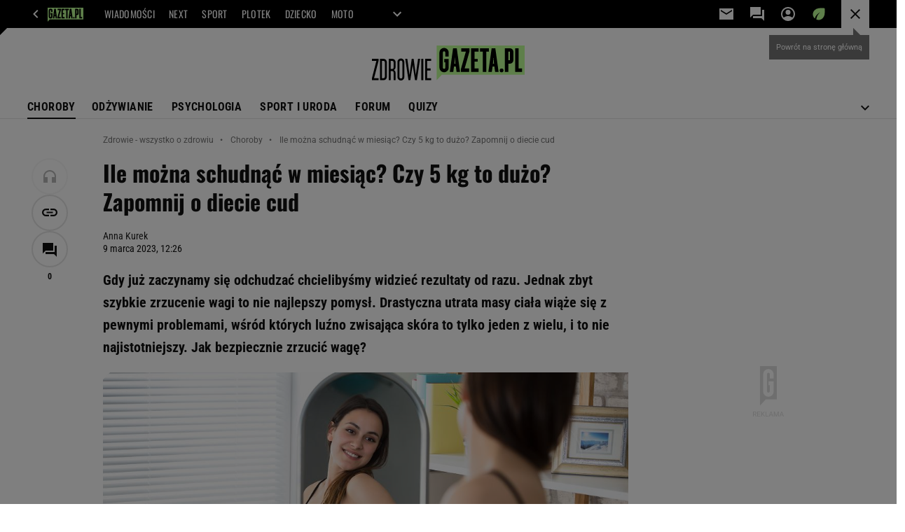

--- FILE ---
content_type: text/css
request_url: https://static.im-g.pl/style-modules/master/webpack/Zdrowie/569/pagetype7/style-desk.css?t=1769075203867
body_size: 27005
content:
@keyframes comments-app-comment-active{0%{background-color:#fff}50%{background-color:#fdf2c0}to{background-color:#fff}}.commentsApp__infoMessage{align-items:center;display:flex;font:700 14px/20px roboto,roboto_;height:0;justify-content:space-between;margin:0;overflow:hidden;padding:0 10px;transition:margin .3s ease-in-out;visibility:hidden;width:100%}.commentsApp__infoMessage--error,.commentsApp__infoMessage--success{height:auto;margin:30px 0;padding:8px 10px;visibility:visible}.commentsApp__infoMessage--error{background-color:rgba(211,47,47,.2);color:#d32f2f}.commentsApp__infoMessage--success{background-color:rgba(56,142,60,.2);color:#388e3c}.commentsApp__infoMessageClose{cursor:pointer}.commentsApp__comment .commentsApp__textField{height:0;visibility:hidden}.commentsApp__comment .commentsApp__textField--active{height:auto;margin:20px 0 0;visibility:visible}.commentsApp__addCommentTextarea{appearance:none;background-color:#fff;border:1px solid #ccc;border-radius:0;color:#111;display:block;font:400 15px/25px roboto,roboto_;min-height:110px;padding:15px 20px;position:relative;resize:none;transition:border-color .2s ease-out;width:100%}.commentsApp__addCommentTextarea:hover{border-color:#111}.commentsApp__addCommentTextarea:focus{border-color:#111;outline:0}.commentsApp__addCommentTextarea::placeholder{color:#757575}.commentsApp__bottom{border:1px solid #ccc;border-top:0;justify-content:space-between;padding:15px}.commentsApp__bottom,.commentsApp__bottomFrame{align-items:center;display:flex;flex-flow:row wrap}.commentsApp__bottomFrame{gap:10px}.commentsApp__bottomFrame .commentsApp__bottomFrameElement{color:#757575;font:700 14px/14px robotocondensed,robotocondensed_}.commentsApp__bottomFrame .commentsApp__userName{max-width:150px;overflow:hidden;text-overflow:ellipsis;white-space:nowrap}.commentsApp__commentsContainer{display:flex;flex-flow:column nowrap;padding-top:5px}.commentsApp__comment{border-bottom:1px solid #e5e5e5;padding:15px 0}.commentsApp__comment:last-child{border-bottom:0}.commentsApp__comment--active{animation:comments-app-comment-active 5s 1}.commentsApp__comment:has(.adviewDFPBanner){border-bottom:0;padding-bottom:0}.commentsApp__comment .adviewDFPBanner{margin-top:15px}.commentsApp__comment .commentsApp__textField{margin-left:40px}.commentsApp__commentHead{align-items:center;display:flex;flex-flow:row wrap;gap:10px}.commentsApp__comment[data-deleted=yes] .commentsApp__commentHead{text-decoration:line-through}.commentsApp__commentAuthor{font:700 16px/20px robotocondensed,robotocondensed_;word-break:break-word}.commentsApp__commentBody{font:400 16px/24px roboto,roboto_;margin:15px 0;word-break:break-word}.commentsApp__comment[data-deleted=yes] .commentsApp__commentBody{text-decoration:line-through}.commentsApp__commentDate{color:#757575;font:400 16px/20px robotocondensed,robotocondensed_}.commentsApp__commentLink{position:relative}.commentsApp__commentLinkButton{appearance:none;background-color:transparent;border:0;cursor:pointer;padding:0}.commentsApp__commentLinkButton:before{content:url("data:image/svg+xml;charset=utf-8,%3Csvg xmlns='http://www.w3.org/2000/svg' width='20' height='20'%3E%3Cpath d='M9.1 15H5.5a4.337 4.337 0 0 1-3.184-1.316A4.337 4.337 0 0 1 1 10.5a4.337 4.337 0 0 1 1.316-3.184A4.337 4.337 0 0 1 5.5 6h3.6v1.8H5.5a2.6 2.6 0 0 0-1.912.788A2.6 2.6 0 0 0 2.8 10.5a2.6 2.6 0 0 0 .788 1.912A2.6 2.6 0 0 0 5.5 13.2h3.6zm-2.7-3.6V9.6h7.2v1.8zm4.5 3.6v-1.8h3.6a2.6 2.6 0 0 0 1.912-.788A2.6 2.6 0 0 0 17.2 10.5a2.6 2.6 0 0 0-.787-1.912A2.6 2.6 0 0 0 14.5 7.8h-3.6V6h3.6a4.337 4.337 0 0 1 3.184 1.316A4.337 4.337 0 0 1 19 10.5a4.337 4.337 0 0 1-1.316 3.184A4.337 4.337 0 0 1 14.5 15z' fill='%23757575'/%3E%3C/svg%3E");display:block;font-size:0;line-height:0}.commentsApp__commentLinkInfo{background:#fff;box-shadow:4px 4px 6px hsla(0,0%,7%,.2);color:#757575;display:none;font:700 14px/20px roboto,roboto_;padding:15px;position:absolute;right:0;top:100%;width:max-content;z-index:9}.commentsApp__commentLinkInfo--active{display:block}.commentsApp__subComments{height:0;padding-left:40px;visibility:hidden}.commentsApp__comment--expand .commentsApp__subComments{height:auto;visibility:visible}.commentsApp__subComments .commentsApp__comment{border:none}.commentsApp__subComments .commentsApp__textField{margin-left:0}.commentsApp__options{align-items:center;display:flex;gap:20px;margin-left:auto}.commentsApp__options-item{line-height:0;position:relative}.commentsApp__optionsDots:before{content:url("data:image/svg+xml;charset=utf-8,%3Csvg xmlns='http://www.w3.org/2000/svg' width='20' height='20' fill='%23757575' viewBox='0 -960 960 960'%3E%3Cpath d='M479.79-192Q450-192 429-213.21t-21-51Q408-294 429.21-315t51-21Q510-336 531-314.79t21 51Q552-234 530.79-213t-51 21Zm0-216Q450-408 429-429.21t-21-51Q408-510 429.21-531t51-21Q510-552 531-530.79t21 51Q552-450 530.79-429t-51 21Zm0-216Q450-624 429-645.21t-21-51Q408-726 429.21-747t51-21Q510-768 531-746.79t21 51Q552-666 530.79-645t-51 21Z'/%3E%3C/svg%3E");display:block;font-size:0;line-height:0}.commentsApp__commentFooter{gap:15px 30px}.commentsApp__commentFooter,.commentsApp__votes{align-items:center;display:flex;flex-flow:row wrap}.commentsApp__votes{font:700 14px/20px robotocondensed,robotocondensed_;gap:10px;position:relative}.commentsApp__votesInfo{background:#fff;bottom:100%;box-shadow:4px 4px 6px hsla(0,0%,7%,.2);color:#757575;display:none;font:700 14px/20px roboto,roboto_;left:-30px;padding:15px;position:absolute;width:300px;z-index:9}.commentsApp__votesInfo--nick{display:none;width:160px}.commentsApp__votesInfo--active{display:block}.commentsApp__votesInfo--close{cursor:pointer;margin-left:6px}.commentsApp__votesInfo a{color:#111}.commentsApp.commentsApp--logged .commentsApp__vote--unlogged,.commentsApp:not(.commentsApp--logged) .commentsApp__vote--logged{display:none}.commentsApp__vote--up:before{content:url("data:image/svg+xml;charset=utf-8,%3Csvg xmlns='http://www.w3.org/2000/svg' width='16' height='16'%3E%3Cpath d='M0 0h16v16H0Z' fill='none'/%3E%3Cpath fill='%23111' d='M.667 14h2.667V6H.667Zm14.667-7.333a1.337 1.337 0 0 0-1.333-1.333H9.794l.633-3.047.02-.213a1 1 0 0 0-.293-.707l-.707-.7L5.06 5.06a1.3 1.3 0 0 0-.393.94v6.667A1.337 1.337 0 0 0 6 14h6a1.324 1.324 0 0 0 1.227-.813l2.013-4.7A1.317 1.317 0 0 0 15.333 8Z'/%3E%3C/svg%3E");display:block;font-size:0;line-height:0}.commentsApp__vote--down:before{content:url("data:image/svg+xml;charset=utf-8,%3Csvg xmlns='http://www.w3.org/2000/svg' width='16' height='16'%3E%3Cpath d='M0 0h16v16H0Z' fill='none'/%3E%3Cpath fill='%23111' d='M10 2H4a1.324 1.324 0 0 0-1.227.813L.76 7.513A1.317 1.317 0 0 0 .667 8v1.333A1.337 1.337 0 0 0 2 10.666h4.207l-.633 3.047-.02.213a1 1 0 0 0 .293.707l.707.7 4.393-4.393a1.325 1.325 0 0 0 .387-.94V3.333A1.337 1.337 0 0 0 10 2Zm2.667 0v8h2.667V2Z'/%3E%3C/svg%3E");display:block;font-size:0;line-height:0}.commentsApp__vote--active.commentsApp__vote--up:before{content:url("data:image/svg+xml;charset=utf-8,%3Csvg xmlns='http://www.w3.org/2000/svg' width='16' height='16'%3E%3Cpath d='M0 0h16v16H0Z' fill='none'/%3E%3Cpath fill='%23388e3c' d='M.667 14h2.667V6H.667Zm14.667-7.333a1.337 1.337 0 0 0-1.333-1.333H9.794l.633-3.047.02-.213a1 1 0 0 0-.293-.707l-.707-.7L5.06 5.06a1.3 1.3 0 0 0-.393.94v6.667A1.337 1.337 0 0 0 6 14h6a1.324 1.324 0 0 0 1.227-.813l2.013-4.7A1.317 1.317 0 0 0 15.333 8Z'/%3E%3C/svg%3E")}.commentsApp__vote--active.commentsApp__vote--down:before{content:url("data:image/svg+xml;charset=utf-8,%3Csvg xmlns='http://www.w3.org/2000/svg' width='16' height='16'%3E%3Cpath d='M0 0h16v16H0Z' fill='none'/%3E%3Cpath fill='%23d32f2f' d='M10 2H4a1.324 1.324 0 0 0-1.227.813L.76 7.513A1.317 1.317 0 0 0 .667 8v1.333A1.337 1.337 0 0 0 2 10.666h4.207l-.633 3.047-.02.213a1 1 0 0 0 .293.707l.707.7 4.393-4.393a1.325 1.325 0 0 0 .387-.94V3.333A1.337 1.337 0 0 0 10 2Zm2.667 0v8h2.667V2Z'/%3E%3C/svg%3E")}.commentsApp__showReplies{align-items:center;display:flex;gap:6px;position:relative}.commentsApp__showReplies:after{border-bottom:0;border-left:4px solid transparent;border-right:4px solid transparent;border-top:4px solid;content:"";display:block;font-size:0;height:0;line-height:0;width:0}.commentsApp{color:#111;margin:0 0 30px}.screeningADFP .commentsApp{padding-top:20px}.commentsApp__textStyledBtn{align-items:center;appearance:none;background:transparent;border:none;color:#111;cursor:pointer;display:flex;font:700 14px/20px robotocondensed,robotocondensed_;gap:6px;padding:0;transition:color .2s ease-out}.commentsApp__textStyledBtn:hover{color:#757575}.commentsApp__button{background-color:#beff96;border:2px solid #beff96;box-sizing:border-box;color:#111;cursor:pointer;display:block;font:700 14px/16px robotocondensed,robotocondensed_;padding:10px 24px;position:relative;text-transform:uppercase;width:100%}.commentsApp__button:focus{outline:1px solid #111}.commentsApp__button--secondary{background-color:#fff;border-color:#e5e5e5;color:#111}.commentsApp__button--secondary:focus{border-color:#fff;outline-color:#111}.commentsApp__button--hidden{display:none}.commentsApp__button--small{padding:5px 10px}.commentsApp.commentsApp--logged .commentsApp__button--login,.commentsApp:not(.commentsApp--logged) .commentsApp__button--send{display:none}.commentsApp__button--login-fb,.commentsApp__button--login-google{align-items:center;display:flex;gap:10px;justify-content:center}.commentsApp__button--login-fb:before,.commentsApp__button--login-google:before{display:block;flex:none;font-size:0;line-height:0;margin:-1px 0}.commentsApp__button--login-fb:before{content:url("data:image/svg+xml;charset=utf-8,%3Csvg xmlns='http://www.w3.org/2000/svg' width='18' height='18'%3E%3Cpath fill='%231877f2' d='M18 9a9 9 0 1 0-10.406 8.891V11.6H5.309V9h2.285V7.017a3.176 3.176 0 0 1 3.4-3.5 13.84 13.84 0 0 1 2.015.176v2.213h-1.136a1.3 1.3 0 0 0-1.467 1.405V9h2.5l-.4 2.6h-2.1v6.289A9 9 0 0 0 18 9Z'/%3E%3Cpath fill='%23fff' d='m12.504 11.602.4-2.6h-2.5V7.316a1.3 1.3 0 0 1 1.467-1.405h1.138V3.696a13.84 13.84 0 0 0-2.015-.176 3.176 3.176 0 0 0-3.4 3.5v1.983H5.309v2.6h2.285v6.289a9.095 9.095 0 0 0 2.813 0v-6.289Z'/%3E%3C/svg%3E")}.commentsApp__button--login-google:before{content:url("data:image/svg+xml;charset=utf-8,%3Csvg xmlns='http://www.w3.org/2000/svg' width='18' height='18'%3E%3Cpath fill='%234285f4' d='M17.618 9.202a10.427 10.427 0 0 0-.143-1.7H9v3.383h4.854a4.178 4.178 0 0 1-1.8 2.685v2.25h2.895a8.8 8.8 0 0 0 2.669-6.618Z'/%3E%3Cpath fill='%2334a853' d='M9 18.001a8.573 8.573 0 0 0 5.948-2.182l-2.9-2.25a5.429 5.429 0 0 1-3.053.87 5.375 5.375 0 0 1-5.048-3.72H.962v2.318A8.987 8.987 0 0 0 9 18.001Z'/%3E%3Cpath fill='%23fbbc05' d='M3.954 10.717A5.223 5.223 0 0 1 3.669 9a5.426 5.426 0 0 1 .285-1.718V4.965H.969A8.9 8.9 0 0 0 .001 9a8.9 8.9 0 0 0 .968 4.035Z'/%3E%3Cpath fill='%23ea4335' d='M9 3.561a4.883 4.883 0 0 1 3.45 1.35l2.565-2.565A8.6 8.6 0 0 0 9-.002 8.987 8.987 0 0 0 .967 4.961l2.985 2.318A5.375 5.375 0 0 1 9 3.561Z'/%3E%3C/svg%3E")}.commentsApp__Box{background:#fff;box-shadow:4px 4px 6px hsla(0,0%,7%,.2);display:none;flex-flow:column nowrap;gap:15px;padding:15px;position:absolute;right:0;top:100%;white-space:nowrap;width:auto;z-index:9}.commentsApp__Box--active{display:flex}.commentsApp__BoxOption{align-items:center;appearance:none;background:transparent;border:none;color:#757575;cursor:pointer;display:flex;font:700 14px/14px robotocondensed,robotocondensed_;gap:10px;padding:0;position:relative;text-align:left;transition:color .2s ease-out}.commentsApp__BoxOption:hover{color:#111}.commentsApp__BoxOption[data-action=sort]:before{content:"";display:block;height:8px;width:10px}.commentsApp__BoxOption--active{color:#111}.commentsApp__BoxOption--active[data-action=sort]:before{content:url("data:image/svg+xml;charset=utf-8,%3Csvg xmlns='http://www.w3.org/2000/svg' width='10' height='8'%3E%3Cpath fill='%23111' d='M10 1.183 8.825 0 3.333 5.492 1.183 3.35 0 4.52l3.333 3.33Z'/%3E%3C/svg%3E");display:block;font-size:0;line-height:0}.commentsApp__infoBanner{align-items:center;background-color:#eee;color:#111;display:flex;font:400 14px/20px roboto,roboto_;gap:10px;margin:15px 0 30px;padding:20px;position:relative;text-align:left}.commentsApp__infoBanner:before{border-color:transparent transparent transparent #eee;border-style:solid;border-width:10px 0 0 10px;content:"";height:0;left:0;position:absolute;top:-10px;width:0;z-index:1}.commentsApp__callToAction{margin-top:25px}.commentsApp__header{align-items:center;display:flex;justify-content:space-between}.commentsApp__heading{font:700 20px/26px oswald,oswald_;text-transform:uppercase}.commentsApp__heading span{font:400 20px/26px oswald,oswald_}.commentsApp__sorting{position:relative}.commentsApp__sortingSelected{color:#757575;transition:color .2s ease-out}.commentsApp__sortingSelected:hover{color:#111}.commentsApp__sortingSelected:after{border-bottom:0;border-left:4px solid transparent;border-right:4px solid transparent;border-top:4px solid;content:"";display:block;font-size:0;height:0;line-height:0;width:0}.commentsApp__articleTitle{color:#757575;font:400 16px/20px robotocondensed,robotocondensed_;padding:15px 0}.commentsApp__popup,.commentsApp__popupOverlay{display:none;position:fixed}.commentsApp__popup--active,.commentsApp__popupOverlay--active{display:block}.commentsApp__popupOverlay{background:hsla(0,0%,7%,.4);height:100%;left:0;top:0;width:100%;z-index:99998}.commentsApp__popup{background:#fff;color:#111;left:50%;top:50%;transform:translate(-50%,-50%);width:390px;z-index:99999}.commentsApp__popupInner{padding:30px;position:relative}.commentsApp__popupClose{position:absolute;right:15px;top:15px}.commentsApp__popupClose:before{content:url("data:image/svg+xml;charset=utf-8,%3Csvg xmlns='http://www.w3.org/2000/svg' width='12' height='12'%3E%3Cpath fill='%23111' d='M10.308 0 6 4.308 1.692 0 0 1.692 4.308 6 0 10.308 1.692 12 6 7.692 10.308 12 12 10.308 7.692 6 12 1.692Z'/%3E%3C/svg%3E");display:block;font-size:0;line-height:0}.commentsApp__popupForm--trash,.commentsApp__popupForm--trash-confirmation{display:flex;flex-flow:column nowrap;gap:10px}.commentsApp__popupHeader{display:block;font:700 22px/28px oswald,oswald_;text-transform:uppercase}.commentsApp__popup--guest .commentsApp__popupHeader{margin:0 0 30px}.commentsApp__popupLink{color:#111;font:400 13px/17px roboto,roboto_;transition:color .2s ease-out}.commentsApp__popupLink:hover{color:#757575}.commentsApp__popupInfo{font:400 14px/18px roboto,roboto_;padding:8px 0 30px}.commentsApp__popupInfo .commentsApp__popupLink{font:700 14px/18px roboto,roboto_}.commentsApp__popupInfo--nick{color:#757575;font:400 12px/17px roboto,roboto_;margin-top:-15px}.commentsApp__popupError,.commentsApp__popupText{font:400 14px/18px roboto,roboto_}.commentsApp__popupError{color:#d32f2f;display:none}.commentsApp__popupError--active{display:block}.commentsApp__popupInputContainer{margin:0 0 20px}.commentsApp__popupInputContainer--memory{align-items:flex-start;display:flex;flex-flow:row wrap;justify-content:space-between}.commentsApp__popupInputError,.commentsApp__popupInputErrorTop{color:#d32f2f;display:none;font:400 14px/18px roboto,roboto_;margin:5px 0 0}.commentsApp__popupInputError a,.commentsApp__popupInputErrorTop a{color:#111;padding-left:3px}.commentsApp__popupInputError--show,.commentsApp__popupInputErrorTop--show{display:block}.commentsApp__popupInputErrorTop{padding-bottom:5px}.commentsApp__popupInput{appearance:none;background-color:#fff;border:1px solid #ccc;border-radius:0;color:#111;font:400 14px/18px roboto,roboto_;height:40px;padding:15px;position:relative;transition:border-color .2s ease-out;width:100%}.commentsApp__popupInput:hover{border-color:#111}.commentsApp__popupInput:focus{border-color:#111;outline:1px solid #111}.commentsApp__popupInput::placeholder{color:#757575}.commentsApp__popupInput--error{border-color:#d32f2f!important;outline-color:#d32f2f!important}.commentsApp__remind{line-height:0}.commentsApp__label{cursor:pointer}.commentsApp__popup .commentsApp__label{font:400 14px/18px roboto,roboto_}.commentsApp__submit--asGuest{margin:20px 0 0}.commentsApp__submit--trash{display:flex;gap:20px;padding:20px 0 0}.commentsApp__submit--google{margin-top:20px}.commentsApp__grey{align-items:center;background:#fff;color:#757575;display:flex;flex-basis:100%;font:400 13px/18px roboto,roboto_;gap:20px;margin:20px 0;text-align:center}.commentsApp__grey:after,.commentsApp__grey:before{background:#e5e5e5;content:"";flex:1;height:1px}.commentsApp--disabled{padding:0!important}.commentsApp__disabled-info{border:1px solid #ccc;border-radius:2px;box-shadow:0 2px 2px rgba(0,0,0,.06);color:#222;font:700 18px/24px roboto,roboto_;margin:32px 0;padding:24px 32px;position:relative;text-align:center}.commentsApp__disabled-info:before{content:url("[data-uri]");display:block;height:24px;left:50%;position:absolute;top:0;transform:translate(-50%,-50%);width:100px;z-index:1}.headerPremium--autoLoad{position:relative}.headerPremium--autoLoad .article__type-wrapper{bottom:0;position:absolute;width:100%}.headerPremium__imgContainer{line-height:0}.headerPremium__img{max-width:100vw;width:100%}.c2c .premiumArticle__break{border-bottom:1px solid #e5e5e5}.premiumOtherArticles{background-color:#fff;display:grid;grid-template-columns:1fr 300px 50px 852px 1fr;padding-top:45px;position:relative}.premiumOtherArticles-header{color:#222;font:700 27px/35px roboto,roboto_;grid-column:4/5;grid-row-start:1;margin:0;padding:0}.premiumOtherArticles-items{grid-column:4/5;grid-row-start:2}.premiumOtherArticles-item{border-bottom:1px solid #e5e5e5;display:flex;padding:30px 0}.premiumOtherArticles-item:last-of-type{border-bottom:0}.premiumOtherArticles-itemImage,.premiumOtherArticles-itemImageLink{display:block;width:250px}.premiumOtherArticles-itemContent{padding-left:20px}.premiumOtherArticles-itemTitle{color:#222;font:700 22px/29px roboto,roboto_;margin:-8px 0 0;padding:0}.premiumOtherArticles-itemLead{color:#222;display:block;font:400 15px/25px roboto,roboto_;margin:16px 0 0;padding:0}.premiumOtherArticles-itemAuthor{color:#999;font:400 10px/18px roboto,roboto_;margin-top:12px}#premiumArticle__autoloaderWrapper{background-color:#fff;position:relative}body.isPartnerMaterial #premiumArticle__autoloaderWrapper .premiumArticle__wrapper{padding-top:20px}#premiumArticle__autoloaderWrapper .premiumArticle__wrapper__normal{grid-column-gap:50px;display:grid;grid-template-columns:52px 750px 300px;margin:10px auto 0;padding:20px 0 0;position:relative;width:1242px}.c2c #premiumArticle__autoloaderWrapper .premiumArticle__wrapper__normal{grid-template-columns:52px 750px 0;left:-102px;width:750px}#premiumArticle__autoloaderWrapper .premiumArticle__wrapper__normal .article__title{grid-column:2;grid-row:1}#premiumArticle__autoloaderWrapper .premiumArticle__wrapper__normal .article,#premiumArticle__autoloaderWrapper .premiumArticle__wrapper__normal .article__sidebar{grid-column:2}#premiumArticle__autoloaderWrapper .premiumArticle__wrapper__normal .ban000_wrapper{grid-row:1/span 4}#premiumArticle__autoloaderWrapper .premiumArticle__wrapper__normal .left_aside{grid-row:1/span 3}#premiumArticle__autoloaderWrapper .premiumArticle__wrapper__normal:before{border-top:1px solid #bbb;content:"";display:block;height:1px;position:absolute;top:20px;width:100%}.c2c #premiumArticle__autoloaderWrapper .premiumArticle__wrapper__normal:before{border:none}#premiumArticle__autoloaderWrapper .premiumArticle__wrapper__normal .left_aside{padding-top:30px}#premiumArticle__autoloaderWrapper .premiumArticle__wrapper__normal .right_aside{padding-top:20px}#premiumArticle__autoloaderWrapper .premiumArticle__wrapper__normal .socialBar.vertical{opacity:1;top:60px}#premiumArticle__autoloaderWrapper .premiumArticle__wrapper__normal .articleWrapper{margin:10px 0 0;padding:20px 0 0;position:relative}#premiumArticle__autoloaderWrapper .premiumArticle__partnerAutoload{align-items:center;display:flex;gap:20px;justify-content:center}#premiumArticle__autoloaderWrapper .premiumArticle__partnerAutoload__prefix{color:#999;font-size:9px;transform:translateY(12px)}div[id^=bottom_wrapper]{grid-column:2}html{font-size:21px;overflow-x:hidden}*{box-sizing:border-box}.section_wrapper{width:100%}.section_wrapper .content_wrap{background-color:#fff;position:relative}#main_wrapper .content_wrap{display:flex;flex-flow:row wrap}#main_wrapper .content_wrap .columns_wrap{padding-left:50px;width:1150px;z-index:2}#pageTypeId_0 #main_wrapper .content_wrap .columns_wrap{padding:0;width:1202px}#main_wrapper .content_wrap .columns_container{display:flex;flex-flow:row wrap}.aside_wrapper,.aside_wrapper .content_wrap{background-color:#f5f5f5}#bottom_wrapper .columns_container{display:flex;flex-flow:row wrap;padding-left:102px;width:1202px}.c2c #bottom_wrapper .columns_container{margin:0 auto;padding-left:0;width:750px}.c2c #bottom_wrapper .columns_container .main_content{padding-right:0}.content_wrap{background-color:#fff;margin:0 auto;padding:0 20px;position:relative;width:1242px}.left_aside{width:52px;z-index:4}.main_content{padding-right:50px;width:800px}#pageTypeId_0 .main_content{width:902px}.right_aside{position:relative;width:300px}@supports(display:grid){#article_wrapper{grid-template-columns:52px 750px 300px}.c2c #article_wrapper{grid-template-columns:52px 768px 0;left:-111px}#article_wrapper.main_wrapper--video .top_section_bg{grid-row:1/span 5}#article_wrapper.main_wrapper--video .bottom_section_bg{grid-row:8/span 3}#article_wrapper.main_wrapper:not(.main_wrapper--video) .top_section_bg{grid-row:1/span 5}#article_wrapper.main_wrapper:not(.main_wrapper--video) .bottom_section_bg{grid-row:7}#article_wrapper .bottom_section_bg,#article_wrapper .top_section_bg{background:#fff;grid-column:1/span 3;height:100%;left:-20px;position:relative;width:1242px;z-index:-1}.c2c #article_wrapper .bottom_section_bg,.c2c #article_wrapper .top_section_bg{width:993px}#photostory_wrapper{background-color:#fff;grid-template-columns:52px 1100px}.main_wrapper{grid-column-gap:50px;display:grid;margin:0 auto;padding:0 20px;position:relative;width:1242px;z-index:2}.c2c .main_wrapper{padding:0;width:750px}.left_aside{grid-column:1}.main_wrapper:not(.main_wrapper--video) .left_aside{grid-row:2/span 7}.main_wrapper_b:not(.main_wrapper--video) .left_aside{grid-row:2/span 9}.main_wrapper--video .left_aside{grid-row:8/span 4}.top_section{grid-column:2}.main_wrapper:not(.main_wrapper--video) .top_section{grid-row:5}.main_wrapper--video .top_section{grid-row:8}.bottom_section{grid-column:2}.main_wrapper:not(.main_wrapper--video) .bottom_section{grid-row:7}.main_wrapper--video .bottom_section{grid-row:9}:not(.index_body) .right_aside{grid-column:3}.main_wrapper:not(.main_wrapper--video) .right_aside{grid-row:7}.main_wrapper--video .right_aside{grid-row:8/span 3}.index_body .body>.content_wrap,.index_body>.content_wrap{display:grid;grid-template-columns:902px 300px}.index_body .main_content{grid-column:1;width:902px}.index_body .right_aside{grid-column:2;grid-row-start:1}.video_wrapper{grid-column:1/span 2;grid-row:2/span 5}}#pageNav .lists:after,#pageNav:after,.mod_hat2014 .gridWrap:after{clear:both;content:" ";display:block;float:none;width:100%}.mod_hat2014{background:#383842;font:400 10px/1.2 roboto,roboto_;height:34px;left:0;position:fixed;top:0;transform:translateZ(0);width:100%;z-index:11000}.mod_hat2014 a:hover{text-decoration:none}.mod_hat2014 .gridWrap{margin:auto;min-width:980px}.mod_hat2014 .hat-partner{float:right;text-align:right}.mod_hat2014 .hat-partner p{display:inline-block;font-size:11px;padding:2px 11px 3px 9px}.mod_hat2014 .hat-partner a,.mod_hat2014 .hat-partner a:hover,.mod_hat2014 .hat-partner p{background:#eaeaea;color:#565656}.mod_hat2014 .c0{float:left}.mod_hat2014 .c0 .home.bar a{padding:0 10px 0 27px;position:relative}.mod_hat2014 .c0 .home a:before{background:url(https://static.im-g.pl/i/obrazki/awd/sprite_awd_05.png) -22px -133px no-repeat transparent;content:"";display:block;height:11px;left:9px;position:absolute;top:10px;width:12px}.mod_hat2014 .c0 .bar a{color:#fff;font-weight:700;padding:0 10px;transition:color .2s linear}.mod_hat2014 .c0 .bar a.active,.mod_hat2014 .c0 .bar a:hover{color:#e0e0e8}.mod_hat2014 .c0 .bar a:not(.home) .safari_mobile .mod_hat2014 .c0 .bar a{padding:0 9px}.mod_hat2014 .c1{float:right;font-size:11px}.mod_hat2014 .c1 .bar a{color:#a4a4a4;padding:0 5px;position:relative;transition:color .2s linear;z-index:0}.mod_hat2014 .c1 .bar a:hover{color:#fff}.mod_hat2014 .bar,.mod_hat2014 .bar+li{float:left;line-height:34px;position:relative;z-index:1}.mod_hat2014 .bar a,.mod_hat2014 .bar+li a{display:block}.mod_hat2014 .user{color:#e0e0e8}.mod_hat2014 .user img{display:none}.mod_hat2014 .user a{color:#a4a4a4;padding:0 10px;transition:color .2s linear}.mod_hat2014 .user a:hover{color:#fff}.mod_hat2014 .user.logged{background:#292930}.mod_hat2014 .user.logged .user{background:#292930;cursor:pointer;display:block;height:100%;max-width:75px;overflow:hidden;padding:0 10px;text-overflow:ellipsis;white-space:nowrap}.mod_hat2014 .user.logged .user-box{background:#292930;display:none;position:absolute;right:0;top:33px;width:150px;z-index:1}.mod_hat2014 .user.logged .user-box.active{display:block}.mod_hat2014 .user.logged .user-box li a:hover{background:#191920}.mod_hat2014 .user.logged:hover .user-box{display:block}.mod_hat2014 .more{border-left:1px solid #4e4e5a;height:34px;position:relative;transition:background-position .3s ease-in-out;width:36px}.mod_hat2014 .more:before{background-position:0 -132px;height:12px;left:12px;top:11px;width:12px}.mod_hat2014 .more input+ul:after,.mod_hat2014 .more:before{background-image:url(https://static.im-g.pl/i/obrazki/awd/sprite_awd_05.png);background-repeat:no-repeat;content:"";position:absolute}.mod_hat2014 .more:hover:before{background-position:0 -110px}.mod_hat2014 .more input+ul{display:none}.mod_hat2014 .more input:checked+ul{display:block;height:auto;position:absolute;right:0;top:100%}.mod_hat2014 .more input+ul:before{background-color:#fff;bottom:100%;content:"";display:block;height:35px;position:absolute;right:0;width:35px;z-index:0}.mod_hat2014 .more input+ul:after{background-color:#fff;background-position:0 -132px;height:12px;right:11px;top:-22px;width:12px;z-index:0}.mod_hat2014 .more .menu{cursor:pointer;display:block;height:100%;opacity:0;position:relative;width:100%;z-index:1}.mod_hat2014 .more>ul{background:#fff;box-shadow:0 0 18px 0 rgba(57,57,57,.15);display:none;font-size:12px;font-weight:700;transition:all 1s ease-in-out;width:920px}.mod_hat2014 .more>ul .show_more{width:100%}.mod_hat2014 .search{border-left:1px solid #4e4e5a;height:33px;position:relative;width:36px}.mod_hat2014 .search:before{background:url(https://static.im-g.pl/i/obrazki/awd/sprite_awd_05.png) -45px -110px no-repeat;content:"";height:13px;left:11px;position:absolute;top:10px;width:13px}.mod_hat2014 .search:hover:before{background-position:-22px -110px}.mod_hat2014 .search input[type=checkbox]{cursor:pointer;display:block;height:100%;opacity:0;position:relative;width:100%;z-index:2}.mod_hat2014 .search input:checked+#pageSearch{position:absolute;right:0;top:33px}.mod_hat2014 .search input:checked+#pageSearch form{display:block}.mod_hat2014 .search input:checked~* form:after,.mod_hat2014 .search input:checked~* form:before{background-color:#292930;content:"";display:block;position:absolute}.mod_hat2014 .search input:checked~* form:before{height:33px;right:0;top:-32px;width:35px;z-index:0}.mod_hat2014 .search input:checked~* form:after{background:url(https://static.im-g.pl/i/obrazki/awd/sprite_awd_05.png) -45px -133px no-repeat;height:10px;right:12px;top:-21px;width:10px}.mod_hat2014 #pageSearch{margin-bottom:0;position:relative}.mod_hat2014 #pageSearch form{background:#292930;display:none;height:48px;padding:10px;width:292px}.mod_hat2014 #pageSearch #pageSearchQ{background:#383842;border:1px solid #4e4e5a;color:#b4b3b3;float:left;font:400 11px/26px roboto,roboto_;height:26px;padding:0 10px;width:200px}.mod_hat2014 #pageSearch input[type=submit]{-webkit-appearance:none;background:#3370bc;border:0;color:#fff;cursor:pointer;float:left;font:900 10px/28px roboto,roboto_;height:26px;margin-left:8px;padding:0 6px 2px;width:64px}.mod_hat2014 #pageSearch .hidden{display:none}#pageNav{box-sizing:border-box;left:0;line-height:16px;margin:0;padding:27px 10px 13px;position:relative;top:0;width:100%;z-index:2000}#pageNav a{color:#148;font-weight:400;line-height:18px;padding:0}#pageNav a:hover{background:none;color:#148;text-decoration:underline}#pageNav .bolded a{font-weight:700}#pageNav .buttons{display:block}#pageNav header{color:#2e2e2e;font-weight:700;padding-bottom:6px;text-transform:uppercase}#pageNav .lists>ul{float:left;margin-left:10px;width:140px}#pageNav .lists>ul:first-child{margin-left:0}#pageNav .lists li ul{padding-bottom:13px}.pageHeadBrand{align-items:center;background-color:transparent;display:flex;flex-flow:row wrap;height:110px;justify-content:space-between;padding-top:10px;position:relative}.pageHeadBrand .col1{z-index:2}.pageHeadBrand .col1 img{height:auto}.pageHeadBrand.logo_center .col1,.pageHeadBrand.logo_left .col1{flex:1}.pageHeadBrand .col2{text-align:center}.pageHeadBrand .col2 .col21{padding-bottom:6px}.pageHeadBrand .col2 .col21 span{color:#b5b5b5;font:400 10px/14px roboto,roboto_;white-space:nowrap}.pageHeadBrand .col2 .col22 a{display:block;line-height:0}.pageHeadBrand .col2 .col22 img{max-height:90px}.pageHeadBrand .additional_link{background:#222;color:#fff;display:inline-block;font:900 14px/45px roboto,roboto_;height:45px;padding:0 10px 0 33px;position:relative;transition:background .3s ease-in}.pageHeadBrand .additional_link:before{content:"+";font:900 15px/45px roboto,roboto_;left:10px;position:absolute;top:0}.pageHeadBrand .additional_link:hover{background:rgba(42,209,56,.7)}.pageHeadBrand .search{display:none;z-index:10}.pageHeadBrand .search fieldset{position:relative}.pageHeadBrand .search input[name=q]{background:#e5e5e5;border:none;box-sizing:border-box;color:#020202;font:400 20px/1.2 roboto,roboto_;height:40px;outline:none;padding:10px;width:220px}.pageHeadBrand .search input[name=q]::placeholder{color:#afafaf}.pageHeadBrand .search input[type=submit]{background:#e5e5e5;background-image:url(https://static.im-g.pl/i/obrazki/global/hat/2014/hat2014_sprite_5.png?20150330);background-position:-31px -27px;border:none;cursor:pointer;height:40px;position:absolute;right:0;text-indent:-100px;top:25px;width:36px}.pageHeadBrand .search input[type=submit]:hover{background-position:-31px 5px}.pageHeadBrand.logo_center:not(.hasBanner) .col1,.premiumArticle__wrapper .pageHeadBrand.logo_left .col1{left:50%;position:relative;text-align:center;transform:translate(-50%)}.pageHeadBrand.logo_center:not(.hasBanner) .search,.premiumArticle__wrapper .pageHeadBrand.logo_left .search{display:block}.pageHeadBrand.hasBanner{margin-bottom:10px}#article_title:after,.article_author:after,.author_and_date .article_author:after,.author_and_date:after,.premiumArticle__wrapper__normal .article__title:after{clear:both;content:" ";display:block;float:none;width:100%}.author_and_date{padding:15px 0}.article_title__wrapper{grid-column:2;grid-row:2}.video_wrapper+.article_title__wrapper{grid-column:3}#article_title,.premiumArticle__wrapper__normal .article__title{color:#111;font:700 32px/1.3 oswald,oswald_;word-break:break-word}.main_wrapper--video #article_title,.main_wrapper--video .premiumArticle__wrapper__normal .article__title{font:900 25px/34px oswald,oswald_}@supports(display:grid){#article_title,.premiumArticle__wrapper__normal .article__title{grid-row:2;position:relative}.main_wrapper:not(.main_wrapper--video) #article_title,.main_wrapper:not(.main_wrapper--video) .premiumArticle__wrapper__normal .article__title{grid-column:2;width:750px}.main_wrapper--video #article_title,.main_wrapper--video .premiumArticle__wrapper__normal .article__title{background:#fff;grid-column:3;padding:20px;z-index:100}}.article_author,.author_and_date .article_author,.author_and_date .article_date,.author_and_date img{display:block}.author_and_date{display:flex;flex-flow:row nowrap;padding-top:20px}.author_and_date:after{clear:both;content:" ";display:block;float:none;width:50%}.author_and_date img{border-radius:50%;height:40px;margin-right:10px;width:40px}.author_and_date .article_data{display:block;height:40px;width:100%}.author_and_date .article_author{color:#666;font:700 14px/18px roboto,roboto_}.author_and_date .article_date{color:#111;font-family:robotocondensed;font:400 16px/21px roboto,roboto_}.article_author{color:#111;font-family:robotocondensed;font-size:14px;line-height:18px}.date_section{color:#111}.date_section,.date_section time{font:400 14px/18px robotocondensed,robotocondensed_}.author_section{align-items:center;display:flex;margin:20px 0;padding:0}.author_section img{border-radius:50%;height:40px;margin-right:10px;width:40px}.author_prefix{color:#757575;font-weight:400;font:robotocondensed;text-transform:capitalize}@supports(display:grid){.author_section{align-items:center;grid-row:3;position:relative;z-index:1}.main_wrapper--video .author_section{background:#fff;grid-column:3;padding-left:20px;padding-right:20px}.main_wrapper:not(.main_wrapper--video) .author_section{grid-column:2;width:750px}}#gazeta_article_lead,.premiumArticle__wrapper__normal .article__lead{color:#111;font:700 20px/32px robotocondensed,robotocondensed_;margin:20px 0;word-break:break-word}#rwdNav{background-color:#2ad138;height:40px;margin:0 auto;padding:0;position:relative;z-index:4}#rwdNav a,#rwdNav span{color:#fff;display:block;font:700 16px/40px roboto,roboto_;padding:0 10px;text-transform:none;transition:background-color .2s ease}#rwdNav a:hover,#rwdNav span:hover{color:#fff}#rwdNav .p0{height:100%;text-align:left}#rwdNav .p0>li{display:inline-block;position:relative}#rwdNav .p0>li.rightReverse{float:right}#rwdNav .p0>li span{cursor:pointer}#rwdNav .p0>li:hover:not(.active) a,#rwdNav .p0>li:hover:not(.active) span{background-color:hsla(0,0%,100%,.2)}#rwdNav .p0>li:hover .p1{background-color:#2ad138;z-index:1}#rwdNav .p0>li:hover .p1,#rwdNav .p0>li:hover .p1 li{display:block}#rwdNav .p0>li:hover .p1 li{position:static}#rwdNav .p0>li:hover .p1 a:hover{background-color:hsla(0,0%,100%,.35)}#rwdNav .p0>li:hover .p1 .active a,#rwdNav .p0>li:hover .p1 .active a:hover{background-color:rgba(0,0,0,.2)}#rwdNav .p0>li.active a,#rwdNav .p0>li.active span{color:#fff}#rwdNav .p0>li.active>a,#rwdNav .p0>li.active>a:hover,#rwdNav .p0>li.active>span{background-color:rgba(0,0,0,.2)}#rwdNav .p0>li.active .p1 li{display:block}#rwdNav .p0>li.active .p1 a:hover{background-color:hsla(0,0%,100%,.2)}#rwdNav .p0>li.active .p1 .active a,#rwdNav .p0>li.active .p1 .active a:hover,#rwdNav .p0>li.active .p1 li{background-color:rgba(0,0,0,.2)}#rwdNav .p0>li.active .p1 a{min-width:100px}#rwdNav .p1{display:none;left:0;position:absolute;text-align:left;top:40px}#rwdNav .p1 a{padding:0 9px;transition:none;white-space:nowrap}body.DFPpremiumboardPlug{padding-top:154px!important}.breadcrumbs{font:400 12px/21px roboto,roboto_;height:20px;margin:20px 350px 16px 0;overflow:hidden;position:relative;width:750px}.breadcrumbs:before{background:linear-gradient(90deg,hsla(0,0%,100%,0),#fff 70%);content:"";height:100%;position:absolute;right:0;top:0;width:50px;z-index:1}.breadcrumbs .breadcrumbs__item{color:#757575;display:inline}.breadcrumbs .breadcrumbs__item:after{content:"·";display:inline-block;font-size:2em;line-height:15px;padding:0 7px 0 5px;vertical-align:middle}.breadcrumbs .breadcrumbs__item:last-of-type:after{display:none}.breadcrumbs .breadcrumbs__item .breadcrumbs__link{color:inherit;font:inherit;transition:color .2s ease-in}.breadcrumbs .breadcrumbs__item .breadcrumbs__link:hover{background:none;color:#111}@supports(display:grid){#sitePath{grid-row:1}.main_wrapper--video #sitePath{grid-column:1/span 2}.main_wrapper:not(.main_wrapper--video) #sitePath{grid-column:2}}#pageTypeId_0 .breadcrumbs{margin-left:100px}.video_wrapper{position:relative;z-index:99}.video_wrapper--hide{position:static}.super_video{padding-top:25px;position:sticky;top:34px;z-index:1}@media screen and (min-width:1200px){.super_video:before{background:#000;content:"";height:100%;margin-left:calc(-50vw + 592.5px);position:absolute;top:0;width:100vw}}@media screen and (min-width:768px)and (max-width:1200px){.super_video:before{background:#000;content:"";height:100%;margin-left:-100vw;position:absolute;top:0;width:calc(1242px + 100vw)}}@keyframes social-bar-tooltip-animation{0%,to{opacity:0}10%,90%{opacity:1}}.socialBar{display:flex;flex-direction:column}.socialBar.vertical{opacity:0;position:sticky;top:20px;transition:top .5s ease-out,opacity .5s ease-out}.socialBar.vertical.visible{opacity:1}.socialBar__items{display:flex;flex-direction:column;gap:20px;position:relative}.socialBar__item{align-items:center;appearance:none;background-color:#fff;border:2px solid #e5e5e5;border-radius:50%;color:#111;cursor:pointer!important;display:flex;height:52px;justify-content:center;padding:0;position:relative;width:52px}.socialBar__item:focus-visible{outline:2px solid #111}.socialBar__item--comments{margin-bottom:22px}.socialBar__item--comments .comments--count{background-color:#fff;border-radius:10px;color:#111;font:700 12px/14px robotocondensed,robotocondensed_;height:1lh;left:50%;max-width:100%;min-width:50%;padding:0 5px;position:absolute;text-align:center;top:calc(100% + 8px);transform:translateX(-50%);width:min-content}.socialBar__item--c2s{border:0;display:none}.socialBar__item--closeQuiz{margin-bottom:60px}.socialBar__item--closeQuiz>a{align-items:center;display:flex;height:100%;justify-content:center;width:100%}.socialBar__item--closeQuiz--text{font:700 12px/14px robotocondensed,robotocondensed_;position:absolute}.socialBar__item--closeQuiz--text,.socialBar__tooltip{left:50%;text-align:center;top:calc(100% + 8px);transform:translateX(-50%)}.socialBar__tooltip{animation:social-bar-tooltip-animation 4s ease-in-out forwards;background-color:#757575;color:#fff;font:400 12px/12px robotocondensed,robotocondensed_;opacity:0;padding:8px;pointer-events:none;position:relative;position:absolute;white-space:nowrap;z-index:1}.socialBar__tooltip:before{border-color:transparent transparent transparent #757575;border-style:solid;border-width:6px 0 0 6px;content:"";height:0;left:0;left:50%;position:absolute;top:-6px;width:0;z-index:1}.art_content{color:#111;font:400 18px/29px roboto,roboto_}.art_content .art_strong,.art_content b{font-weight:700}.art_content em,.art_content i{font-style:italic}.art_content iframe,.art_content object{max-width:100%}.art_content .art_interview_question,.art_content .art_sub_title,.art_content h4{font:700 20px/32px robotocondensed,robotocondensed_;margin:20px 0;word-break:break-word}.art_content .art_paragraph,.art_content h5,.art_content p{margin:20px 0;word-break:break-word}.art_content .art_paragraph img,.art_content h5 img,.art_content p img{display:block;height:auto;max-width:100%;width:auto}.art_content a{color:#111;text-decoration:underline;text-underline-offset:3px;transition:color .2s ease-out;word-break:break-word}.art_content a:hover{color:#757575}.art_content a.art_link{text-decoration-color:#757575}.art_content .art_blockquote,.art_content h6{align-items:flex-start;color:#111;display:flex;font:italic 700 20px/26px robotocondensed,robotocondensed_;gap:15px;margin:30px;position:relative}.art_content .art_blockquote:before,.art_content h6:before{align-items:center;aspect-ratio:1/1;background-color:#beff96;border-radius:50%;content:url("data:image/svg+xml;charset=utf-8,%3Csvg xmlns='http://www.w3.org/2000/svg' width='14' height='12.485'%3E%3Cpath fill='%23111' d='M.971 12.486c3.468-.647 5.179-2.821 5.179-6.8V0H0v6.243h3.328a3.835 3.835 0 0 1-3 3.977zm7.85 0C12.289 11.839 14 9.665 14 5.686V0H7.85v6.243h3.329a3.835 3.835 0 0 1-3.006 3.977z'/%3E%3C/svg%3E");display:flex;flex:none;font-size:0;justify-content:center;line-height:0;width:30px}.art_content .art_oList,.art_content .art_uList,.art_content ol,.art_content ul{word-wrap:break-word;margin:20px 0;padding-left:25px}.art_content .art_oList>li,.art_content .art_uList>li,.art_content ol>li,.art_content ul>li{margin:15px 0}.art_content .art_oList,.art_content ol{list-style:decimal outside}.art_content .art_uList,.art_content ul{list-style:square outside}.art_content .article-related-photo,.art_content .imageUOM{display:grid;grid-template:"picture" 1fr "description" max-content/auto;margin-bottom:30px;margin-top:30px;position:relative}.art_content .article-related-photo:before,.art_content .imageUOM:before{border-color:#fff transparent transparent;border-style:solid;border-width:10px 10px 0 0;content:"";height:0;left:0;position:absolute;top:0;width:0;z-index:1}.c2c .art_content .article-related-photo,.c2c .art_content .imageUOM{margin-left:calc(-512px - -50%);margin-right:calc(-512px - -50%)}.art_content .article-related-photo-picture{grid-area:picture}.art_content .article-related-photo-picture__img,.art_content .imageUOM img{display:block;height:auto;width:100%}.art_content .imageUOM img{grid-area:picture}.art_content .article-related-photo-caption,.art_content .imageUOM .photoAuthor{color:#757575;font:400 12px/16px robotocondensed,robotocondensed_;grid-area:description;overflow-wrap:anywhere;padding:8px 15px}.art_content .article-related-photo-caption__title,.art_content .imageUOM .photoAuthor__title{display:none}.art_content .art_embed{margin:30px 0}.art_content .art_embed .youtube-container{aspect-ratio:16/9;cursor:pointer;font-size:0;line-height:0;overflow:hidden;position:relative;width:100%}.art_content .art_embed .youtube-container .youtube-player,.art_content .art_embed .youtube-container .youtube-video{display:contents}.art_content .art_embed .youtube-container .youtube-thumb{display:block;height:100%;object-fit:cover;position:relative;width:100%}.art_content .art_embed .youtube-container .youtube-iframe{height:100%;left:0;position:absolute;top:0;width:100%}.art_content .art_embed .youtube-container .play-button{left:50%;position:absolute;top:50%;transform:translate(-50%,-50%);z-index:2}.art_content .art_embed .youtube-container .play-button:before{content:url("data:image/svg+xml;charset=utf-8,%3Csvg xmlns='http://www.w3.org/2000/svg' width='72' height='72'%3E%3Cpath fill='rgba(255,255,255,.8)' d='m29 50 21-14-21-13zm7 16a29 29 0 0 1-12-2A30 30 0 0 1 8 48a29 29 0 0 1-2-12 29 29 0 0 1 2-12A30 30 0 0 1 24 8a29 29 0 0 1 12-2 29 29 0 0 1 12 2 30 30 0 0 1 16 16 29 29 0 0 1 2 12 29 29 0 0 1-2 12 30 30 0 0 1-16 16 29 29 0 0 1-12 2'/%3E%3C/svg%3E");font-size:0;line-height:0}.art_content .art_embed .spotify-embed{aspect-ratio:16/9;height:auto;width:100%}.art_content .art_embed:has(.video-head){background-color:#eee;color:#111;display:flex;flex-flow:column nowrap;gap:15px;margin-bottom:30px;margin-top:30px;padding:15px 15px 20px;position:relative}.art_content .art_embed:has(.video-head):after{border-color:#eee transparent transparent;border-style:solid;border-width:10px 10px 0 0;content:"";height:0;left:0;position:absolute;top:100%;width:0;z-index:1}.art_content .art_embed:has(.video-head)>div:first-child:has(.video-head){display:contents}.art_content .art_embed:has(.video-head) .video-head{display:block;font:700 16px/20px oswald,oswald_;text-transform:uppercase}.art_content .art_embed:has(.video-head) .video-description{display:block;font:700 18px/24px robotocondensed,robotocondensed_;margin-top:-5px}.art_content .art_embed:has(.video-head) div[id^=onn-cid]{aspect-ratio:16/9;background-color:#fff}.art_content .relatedBox__wrapper{background-color:#eee;color:#111;display:flex;flex-flow:column nowrap;gap:10px;padding:10px 15px 20px;position:relative}.art_content .relatedBox__wrapper:after{border-color:#eee transparent transparent;border-style:solid;border-width:10px 10px 0 0;content:"";height:0;left:0;position:absolute;top:100%;width:0;z-index:1}.art_content .relatedBox__wrapper:before{content:"Zobacz także";display:block;font:700 16px/20px oswald,oswald_;text-transform:uppercase;width:100%}.art_content .relatedBox__link{display:flex;flex-flow:row-reverse nowrap;gap:15px;text-decoration:none}.art_content .relatedBox__image{display:block;flex:none;height:70px;object-fit:cover;width:125px}.art_content .relatedBox__meta{display:flex;flex:1;flex-flow:column nowrap;gap:10px}.art_content .relatedBox__title{word-wrap:break-word;-webkit-line-clamp:3;-webkit-box-orient:vertical;color:#111;display:-webkit-box;font:700 18px/23px robotocondensed,robotocondensed_;overflow:hidden;text-overflow:ellipsis}.art_content .relatedBox__title:hover{text-decoration:underline}.art_content .relatedBox__businessType{color:#757575;font:300 12px/20px oswald,oswald_;text-transform:uppercase}.art_content .related-box{background-color:#eee;color:#111;display:grid;gap:10px 15px;grid-template:"call-to-action call-to-action" max-content "title picture" 1fr/1fr max-content;padding:10px 15px 20px;position:relative}.art_content .related-box:after{border-color:#eee transparent transparent;border-style:solid;border-width:10px 10px 0 0;content:"";height:0;left:0;position:absolute;top:100%;width:0;z-index:1}.art_content .related-box:has(.subtitle){grid-template:"call-to-action call-to-action" max-content "title picture" max-content "meta picture" 1fr/1fr max-content}.art_content .related-box:before{content:"Zobacz także";display:block;font:700 16px/20px oswald,oswald_;grid-area:call-to-action;text-transform:uppercase;width:100%}.art_content .related-box .photo{grid-area:picture}.art_content .related-box .photo img{display:block;height:70px;object-fit:cover;width:125px}.art_content .related-box .photo-link{display:block}.art_content .related-box .content-type,.art_content .related-box .path{display:none}.art_content .related-box .subtitle{color:#757575;font:300 12px/20px oswald,oswald_;grid-area:meta;text-transform:uppercase}.art_content .related-box .title{color:#111;grid-area:title;line-height:0}.art_content .related-box .title-link{word-wrap:break-word;-webkit-line-clamp:3;-webkit-box-orient:vertical;color:currentcolor;display:-webkit-box;font:700 18px/23px robotocondensed,robotocondensed_;overflow:hidden;text-decoration:none;text-overflow:ellipsis}.art_content .related-box .title-link:hover{text-decoration:underline}.article-gallery-list{display:grid;gap:30px}.article-gallery-picture{display:grid;grid-template:"picture picture" 1fr "description meta" max-content "button button" max-content/1fr max-content}.article-gallery-picture__image{display:block;grid-area:picture;width:100%}.article-gallery-picture__description{color:#757575;font:400 12px/16px robotocondensed,robotocondensed_;grid-area:description;overflow-wrap:anywhere;padding:8px 15px}.article-gallery-picture__meta{align-self:start;background-color:#beff96;color:#111;font:700 12px/14px robotocondensed,robotocondensed_;grid-area:meta;padding:4px 6px;text-transform:uppercase}.article-gallery-picture__meta span{font:400 12px/14px robotocondensed,robotocondensed_}.article-gallery-advert{background-color:#fafafa}.article-gallery{position:relative;transition:opacity .25s ease}.article-gallery:before{border-color:#fff transparent transparent;border-style:solid;border-width:10px 10px 0 0;content:"";height:0;left:0;position:absolute;top:0;width:0;z-index:1}.c2c .article-gallery{margin-left:calc(-512px - -50%);margin-right:calc(-512px - -50%)}.article-gallery [class^=placeholder-]{z-index:unset!important}.article-gallery[data-article-gallery-state=closed]{display:grid;grid-template:"picture picture" 1fr "description meta" max-content "button button" max-content/1fr max-content}.article-gallery[data-article-gallery-state=closed] .article-gallery-picture{display:contents}.article-gallery[data-article-gallery-state=open]{display:flex;flex-flow:column nowrap;position:relative}.article-gallery__button{align-self:start;appearance:none;background-color:#beff96;border:0;color:#111;cursor:pointer!important;font:700 14px/19px robotocondensed,robotocondensed_;grid-area:button;height:40px;margin:7px auto 0;padding:8px 10px;text-transform:uppercase;width:200px}.article-gallery__button svg{margin-right:2px;vertical-align:-3px}.article-gallery__button span{font:400 14px/19px robotocondensed,robotocondensed_}.article-gallery__button:focus{outline:1px solid #111}.article-gallery-footer{border-top:1px solid #e5e5e5;font:700 14px/18px roboto,roboto_;margin:30px 0 0;padding:15px 0}.article-gallery-footer span{font:400 14px/18px roboto,roboto_}.article-gallery-button-close-mobile{font-size:0;height:100%;line-height:0;pointer-events:none;position:absolute;right:0;top:0}.article-gallery-button-close-mobile__button{appearance:none;background-color:#beff96;border:0;color:#111;cursor:pointer!important;font:700 12px/14px robotocondensed,robotocondensed_;grid-area:meta;margin-left:auto;padding:8px 10px;pointer-events:auto;position:sticky;text-transform:uppercase;top:0;transition:top .25s ease-in-out;z-index:9}.article-gallery-button-close-mobile__button:focus{outline:1px solid #111}.article-gallery-button-close-desktop{overflow:visible;position:relative}.article-gallery-button-close-desktop:before{content:url("data:image/svg+xml;charset=utf-8,%3Csvg xmlns='http://www.w3.org/2000/svg' width='24' height='24'%3E%3Cpath fill='%23111' d='M17.6 5 12 10.6 6.4 5 5 6.4l5.6 5.6L5 17.6 6.4 19l5.6-5.6 5.6 5.6 1.4-1.4-5.6-5.6L19 6.4z'/%3E%3C/svg%3E");display:block;font-size:0;line-height:0}.article-gallery-button-close-desktop:after{content:"Zamknij galerię";font:700 12px/16px robotocondensed,robotocondensed_;margin-top:5px;position:absolute;text-align:center;top:100%}.art_content #adUnit-007-CONTENTBOARD,.art_content #adUnit-104-RECTANGLE-MOBI,.art_content div[id^=banC]:not(:last-of-type){margin-bottom:30px!important;margin-top:30px!important;padding-top:0}.art_content #adUnit-007-CONTENTBOARD:before,.art_content #adUnit-104-RECTANGLE-MOBI:before,.art_content div[id^=banC]:not(:last-of-type):before{background-image:url("data:image/svg+xml;charset=utf-8,%3Csvg xmlns='http://www.w3.org/2000/svg' width='6' height='12'%3E%3Cpath fill='%23111' d='M3 0q.75 0 1.28.52.52.53.52 1.28t-.52 1.27Q3.75 3.6 3 3.6t-1.28-.53Q1.2 2.55 1.2 1.8T1.72.52Q2.25 0 3 0Zm.6 4.8v4.9l1.56-1.54L6 9l-3 3-3-3 .86-.84L2.4 9.71V4.8Z'/%3E%3C/svg%3E");background-position:0 0;background-repeat:no-repeat;color:#111;content:"Dalsza część artykułu pod reklamą";display:block;font:700 14px/14px robotocondensed,robotocondensed_;margin-bottom:30px;margin-left:auto;margin-right:auto;padding-left:15px;text-align:left;width:max-content}@supports not (anchor-scope:--advert-label){.art_content #adUnit-007-CONTENTBOARD:before,.art_content #adUnit-104-RECTANGLE-MOBI:before,.art_content div[id^=banC]:not(:last-of-type):before{margin-bottom:10px}}.art_content #adUnit-007-CONTENTBOARD:after,.art_content #adUnit-104-RECTANGLE-MOBI:after,.art_content div[id^=banC]:not(:last-of-type):after{top:50%}.tags{margin:20px 0 0;width:100%}body.c2c .tags{margin:20px 0}.tags_header{display:none}.tags_list{display:flex;flex-flow:row wrap;gap:10px}.tags_item{border:1px solid #e5e5e5;color:#757575;display:block;font:400 14px/14px robotocondensed,robotocondensed_;padding:3px;text-transform:capitalize}.tag_link{color:currentcolor}.disclaimer{background-color:#fff;height:100%;left:0;position:fixed;top:0;width:100%;z-index:200}.disclaimer__inner{border:2px solid #e5e5e5;display:flex;gap:30px;margin:140px auto;padding:30px;width:768px}.disclaimer__inner:before{align-items:center;background-color:#ec5151;color:#fff;content:"18+";display:flex;flex:none;font:700 52px/52px oswald,oswald_;height:120px;justify-content:center;width:120px}.disclaimer__content{display:grid;gap:20px;width:100%}.disclaimer__title{color:#ec5151;font:700 26px/35px oswald,oswald_;margin-bottom:-15px;text-transform:uppercase}.disclaimer__text{color:#111;font:700 20px/26px robotocondensed,robotocondensed_}.disclaimer__remember-me-wrapper{align-items:center;display:flex;gap:10px;visibility:hidden}.disclaimer__remember-me-checkbox{appearance:none;border:1px solid #111;border-radius:0;flex:none;height:16px;width:16px}.disclaimer__remember-me-checkbox:checked{border:0}.disclaimer__remember-me-checkbox:checked:before{content:url("data:image/svg+xml;charset=utf-8,%3Csvg xmlns='http://www.w3.org/2000/svg' width='16' height='16'%3E%3Cpath d='m11.778 4.222 1.244 1.244-6.266 6.267-3.778-3.777 1.244-1.245 2.534 2.533zM0 16h16V0H0z' fill='%23111'/%3E%3C/svg%3E");display:block;font-size:0;line-height:0}.disclaimer__remember-me-label{color:#111;font:400 14px/15px roboto,roboto_}.disclaimer__submit-wrapper{display:flex;gap:8px}.disclaimer__button{appearance:none;border:2px solid transparent;border-radius:0;cursor:pointer;font:700 14px/16px robotocondensed,robotocondensed_;padding:10px;text-align:center;text-transform:uppercase;width:100%}.disclaimer__button--primary{background-color:#111;border-color:#111;color:#fff}.disclaimer__button--primary:focus{outline:1px solid #ec5151}.disclaimer__button--secondary{background-color:#fff;border-color:#e5e5e5;color:#111}.disclaimer__button--secondary:focus{border-color:transparent;outline:1px solid #111}.news-box{position:relative}.news-box__tablist{border-bottom:1px solid #e5e5e5;display:flex;overflow-x:hidden;scroll-behavior:smooth;scroll-snap-type:x mandatory;width:100%}.news-box__tab{appearance:none;background-color:transparent;border:none;border-bottom:2px solid transparent;border-radius:0;color:#757575;cursor:pointer;flex:1 1 50%;font:700 18px/22px robotocondensed,robotocondensed_;padding:8px 16px;scroll-snap-align:center;text-transform:uppercase;transition:color .2s ease-out;white-space:nowrap}.news-box__tab:hover{color:#111}.news-box__tab:focus{border-bottom-color:#111}.news-box__tab[aria-selected=true]{border-bottom-color:#111;color:#111}.news-box__tabpanel{padding-top:15px}.news-box__tabpanel[data-tabpanel-show=false]{display:none!important}.news-box-latest,.news-box-newest,.news-box-popular{display:flex;flex-flow:column nowrap;gap:15px}.news-box-article-text{border-bottom:1px solid #dbdbdb;line-height:0;padding-bottom:15px}.news-box-article-text:focus,.news-box-article-text:hover{border-bottom:1px solid #beff96}.news-box-article-text__time{color:#ec5151;font:700 16px/20px oswald,oswald_}.news-box-article-text__link{color:#111;cursor:pointer}.news-box-article-text__link:focus,.news-box-article-text__link:hover{color:inherit;text-decoration:underline}.news-box-article-text__title{display:inline;font:700 16px/20px robotocondensed,robotocondensed_}.news-box-article-text__business-type-label{color:#757575;display:inline;font:300 12px/20px oswald,oswald_;text-transform:uppercase}.news-box-article-text__business-type-label:before{content:" "}.news-box-article-tile{border-bottom:1px solid #dbdbdb;color:#111;display:flex;flex-flow:row nowrap;gap:15px;padding-bottom:15px}.news-box-article-tile:focus,.news-box-article-tile:hover{border-bottom:1px solid #beff96;color:inherit;text-decoration:underline}.news-box-article-tile__photo{display:block;flex:none;height:70px;object-fit:cover;width:100px}.news-box-article-tile__meta{display:flex;flex-flow:column nowrap;gap:10px}.news-box-article-tile__title{font:700 16px/20px robotocondensed,robotocondensed_}.news-box-article-tile__category{color:#757575;font:400 12px/16px oswald,oswald_}.news-box-article-tile__business-type-label{color:#757575;font:300 12px/16px oswald,oswald_}.supervideoIndex{background:#fff;grid-column:3;grid-row:6;padding:15px 20px;position:relative;z-index:6}.supervideoIndex .head h2{color:#222;font:700 16px/25px roboto,roboto_;height:32px;text-transform:uppercase}.supervideoIndex .body .entry{border-top:1px solid #efefef;display:flex;padding:15px 0}.supervideoIndex .body .entry .imgw{margin-right:15px}.supervideoIndex .body .entry .imgw li{border-radius:2px;height:62px;overflow:hidden}.supervideoIndex .body .entry .imgw li img{height:auto;width:93px}.supervideoIndex .body .entry h3{color:#222;font:700 15px/19px roboto,roboto_}.sponsored_article{margin-bottom:20px;width:100%}.sponsored_article.sponsored_article--gazetapl .title{color:red}.sponsored_article.sponsored_article--gazetapl img{border-left:4px solid red;padding-left:10px}.sponsored_article.sponsored_article--gazetapl .lead{border:none;border-left:4px solid red;font-weight:700;padding-bottom:0}.sponsored_article .header{color:#999;font:700 10px/26px roboto,roboto_;height:18px;text-transform:uppercase}.index_simple .sponsored_article .header{margin-bottom:5px}.sponsored_article .title{color:#222;font:900 16px/21px roboto,roboto_;margin-bottom:12px}.sponsored_article img{display:block;width:100%}.sponsored_article .lead{border:1px solid #e5e5e5;color:#222;font:700 17px/22px roboto,roboto_;padding:13px 15px 7px}.recommendations{margin-bottom:30px;margin-top:70px;position:relative}.screeningADFP .recommendations{margin-top:30px}.recommendations__tablist{bottom:100%;display:flex;left:0;position:absolute;width:100%}.screeningADFP .recommendations__tablist{background-color:#fff;margin:0 -20px;padding:0 20px;position:static;width:auto}.recommendations__tab{appearance:none;background-color:transparent;border:none;border-bottom:2px solid transparent;border-radius:0;color:#757575;cursor:pointer;font:700 18px/22px robotocondensed,robotocondensed_;padding:8px 16px;text-transform:uppercase;transition:color .2s ease-out}.recommendations__tab:hover{color:#111}.recommendations__tab:focus{border-bottom-color:#111}.recommendations__tab[aria-selected=true]{border-bottom-color:#111;color:#111}.recommendations__tabpanel{padding:20px 0}.recommendations__tabpanel[aria-labelledby=recommendations-tab-recommended]{display:grid;gap:30px;grid-template-columns:3fr 2fr}.recommendations__tabpanel[aria-labelledby=recommendations-tab-recommended]:has(.recommendations-article-list:only-child){display:block}.recommendations__tabpanel[aria-labelledby=recommendations-tab-more]{padding:0}.recommendations__tabpanel[data-tabpanel-show=false]{display:none!important}.recommendations-article-list{display:grid;gap:20px 30px;grid-auto-flow:row dense;grid-auto-rows:max-content;grid-template-columns:repeat(auto-fill,minmax(200px,1fr));list-style:none;margin:0;padding:0}.recommendations-article-list__item{border-bottom:1px solid #dbdbdb;padding-bottom:15px}.recommendations-article-list__item:focus,.recommendations-article-list__item:hover{border-bottom:1px solid #beff96;text-decoration:underline}#pageTypeId_13 .holder_cr{background-color:#f5f5f5;padding:20px 0}#pageTypeId_13 .holder_cr .recommendations-article-list{margin:0 auto;padding:0 20px;width:1242px}.recommendations-article{color:#111;display:flex;flex-flow:column nowrap;gap:10px;transition:color .2s ease-out}.recommendations-article:focus,.recommendations-article:hover{color:inherit}.activeBan~.recommendations-article{display:none}.recommendations-article__photo{aspect-ratio:218/123;display:block;flex:none;object-fit:cover;width:100%}.recommendations-article__meta{display:contents}.recommendations-article__title{-webkit-line-clamp:3;-webkit-box-orient:vertical;display:-webkit-box;font:700 16px/20px robotocondensed,robotocondensed_;overflow:hidden}.recommendations-article__category{color:#757575;font:400 12px/16px oswald,oswald_}.recommendations-article__business-type-label{color:#757575;font:300 12px/16px oswald,oswald_}.recommendations-quiz{display:flex;flex-flow:column nowrap;gap:5px}.recommendations-quiz__legend,.recommendations-quiz__question{display:contents}.recommendations-quiz__question-title{color:#111;font:700 18px/24px robotocondensed,robotocondensed_}.recommendations-quiz__number{color:#757575;font:400 18px/24px robotocondensed,robotocondensed_}.recommendations-quiz__submit{appearance:none;background-color:#beff96;border:0;border-radius:0;color:#111;cursor:pointer;display:block;font:700 14px/16px robotocondensed,robotocondensed_;padding:12px 24px;text-transform:uppercase;width:100%}.recommendations-quiz-photo{background-color:#111;display:block;font-size:0;line-height:0;margin:10px 0 5px}.recommendations-quiz-photo__image{display:block;height:250px;margin:0 auto;object-fit:contain;width:100%}.recommendations-quiz-answer{align-items:center;background-color:#fff;border:2px solid #e5e5e5;cursor:pointer;display:grid;font:400 16px/20px roboto,roboto_;gap:10px;grid-template-columns:max-content 1fr;padding:10px;position:relative;transition:border-color .2s ease-out}.recommendations-quiz-answer:hover{border-color:#111}.recommendations-quiz-answer__radio{appearance:none;border:2px solid #111;border-radius:20px;box-sizing:border-box;cursor:pointer;height:20px;position:relative;width:20px}.recommendations-quiz-answer__radio:checked:before{background-color:#111;border-radius:50%;content:"";display:block;height:10px;position:absolute;right:50%;top:50%;transform:translate(50%,-50%);width:10px}.recommendations-quiz-answer__label{font:400 16px/20px roboto,roboto_}.recommendations-quiz-answer-photo{display:block;font-size:0;line-height:0}.recommendations-quiz-answer-photo__image{display:block;height:250px;margin:0 auto;object-fit:contain;width:100%}.box_seo .content{display:flex;gap:20px;padding:20px 0}.box_seo .content .seo_column{flex:1;font:400 14px/40px roboto,roboto_}.box_seo .content .seo_column a{color:#111}.box_seo .content .seo_column a:hover{color:#757575;transition:color .2s ease-out}.box_seo .content .seo_column h3{color:#222;font:700 14px/40px roboto,roboto_;text-transform:uppercase}.page_footer:after{clear:both;content:" ";display:block;float:none;width:100%}.page_footer{background:#fff;color:#969696;font:400 13px/30px roboto,roboto_;margin:0 auto;padding:15px 0;padding-top:2px;text-align:center}.page_footer li{display:inline-block;padding:0 8px}.page_footer .page_footer_upper{border:1px solid #ececec;border-width:1px 0;font:400 13px/30px roboto,roboto_;margin-bottom:16px;padding:20px}.page_footer .page_footer_upper a{color:#333}.page_footer .page_footer_upper a:hover{color:rgba(34,34,34,.8)}.page_footer a{color:#999;display:inline-block;min-width:40px;transition:color .2s ease-in}.page_footer a:hover{color:#6b6b6b}.page_footer .footer_lower_links{border-bottom:1px solid #ececec;font:400 12px/23px roboto,roboto_;padding-bottom:16px}.page_footer .page_footer_statement{font:400 12px/16px roboto,roboto_;padding:20px 0;text-align:left}.page_footer .page_footer_statement_info{display:inline-block;padding-top:16px}#pageTypeId_7.c2c #adUnit-001-TOPBOARD.wide{margin-left:-100px!important}.adviewDFPBanner{line-height:0}.adviewDFPBanner.activeBan{font:400 21px/30px roboto,roboto_}.adviewDFPBanner.activeBan .banLabel{margin-left:auto;margin-right:auto;padding-bottom:2px}.premiumArticle__wrapper .adviewDFPBanner.activeBan{margin:10px 0;padding:5px 0}body[id^=pageTypeId_0] #top_wrapper .Ww1k3-premium,body[id^=pageTypeId_7] #top_wrapper .Ww1k3-premium{background:#fafafa}body[id^=pageTypeId_0] #top_wrapper .Ww1k3-premium .adviewDFPBanner.activeBan,body[id^=pageTypeId_7] #top_wrapper .Ww1k3-premium .adviewDFPBanner.activeBan{align-items:center;display:flex;justify-content:flex-end;margin:0 auto;max-width:none!important;min-width:auto!important;padding:10px 0;width:1202px}body[id^=pageTypeId_0] #top_wrapper .Ww1k3-premium .adviewDFPBanner.activeBan .banLabel,body[id^=pageTypeId_7] #top_wrapper .Ww1k3-premium .adviewDFPBanner.activeBan .banLabel{display:none!important}body[id^=pageTypeId_0] #top_wrapper .Ww1k3-premium [id^=adUnit-071-WINIETA].adviewDFPBanner.activeBan:before,body[id^=pageTypeId_0] #top_wrapper .Ww1k3-premium [id^=adUnit-103-WINIETA-MOBI].adviewDFPBanner.activeBan:before,body[id^=pageTypeId_7] #top_wrapper .Ww1k3-premium [id^=adUnit-071-WINIETA].adviewDFPBanner.activeBan:before,body[id^=pageTypeId_7] #top_wrapper .Ww1k3-premium [id^=adUnit-103-WINIETA-MOBI].adviewDFPBanner.activeBan:before{color:#999;content:"WEEKEND Z";display:block;font:400 9px/1.2 roboto,roboto_;padding-right:20px}body[id^=pageTypeId_0] #top_wrapper .Ww1k3-premium--cycle [id^=adUnit-071-WINIETA].adviewDFPBanner.activeBan:before,body[id^=pageTypeId_0] #top_wrapper .Ww1k3-premium--cycle [id^=adUnit-103-WINIETA-MOBI].adviewDFPBanner.activeBan:before,body[id^=pageTypeId_7] #top_wrapper .Ww1k3-premium--cycle [id^=adUnit-071-WINIETA].adviewDFPBanner.activeBan:before,body[id^=pageTypeId_7] #top_wrapper .Ww1k3-premium--cycle [id^=adUnit-103-WINIETA-MOBI].adviewDFPBanner.activeBan:before{content:"PARTNER CYKLU"}body[id^=pageTypeId_0] #top_wrapper .Ww1k3-premium--onlyLogo [id^=adUnit-071-WINIETA].adviewDFPBanner.activeBan:before,body[id^=pageTypeId_0] #top_wrapper .Ww1k3-premium--onlyLogo [id^=adUnit-103-WINIETA-MOBI].adviewDFPBanner.activeBan:before,body[id^=pageTypeId_7] #top_wrapper .Ww1k3-premium--onlyLogo [id^=adUnit-071-WINIETA].adviewDFPBanner.activeBan:before,body[id^=pageTypeId_7] #top_wrapper .Ww1k3-premium--onlyLogo [id^=adUnit-103-WINIETA-MOBI].adviewDFPBanner.activeBan:before{content:""}.right_aside .adviewDFPBanner.activeBan>div{margin-bottom:0}.right_aside .adviewDFPBanner.adblock>div{display:block!important}.DFP-091-RELATED.activeBan.adviewDFPBanner{margin:-20px 0 0!important;overflow:hidden;padding:0}.DFP-091-RELATED.activeBan div{max-width:100%!important}.DFP-091-RELATED.activeBan a{color:#222;display:block;font:700 16px/22px roboto,roboto_}.DFP-091-RELATED.activeBan a.kd_ns_font,.DFP-091-RELATED.activeBan a.t{padding:10px 15px}.DFP-091-RELATED.activeBan a img{background:url(https://static.im-g.pl/i/obrazki/placeholder_portal.gif) repeat 0 0 transparent;border-radius:1px 1px 0 0;width:100%}body[id^=pageTypeId_0]:not(.screeningADFP) #adUnit-001-TOPBOARD,body[id^=pageTypeId_0]:not(.screeningADFP) #adUnit-042-FOOTBOARD,body[id^=pageTypeId_0]:not(.screeningADFP) #adUnit-087-ADBOARD-A,body[id^=pageTypeId_0]:not(.screeningADFP) div[id^=DFP-011-MIDBOARD_],body[id^=pageTypeId_0]:not(.screeningADFP) div[id^=adUnit-billboard_],body[id^=pageTypeId_0]:not(.screeningADFP) div[id^=adUnit-leaderboard_],body[id^=pageTypeId_0]:not(.screeningADFP) div[id^=adsMidboardDivId_]{background-color:#fafafa!important;min-width:100%!important}.screeningADFP .section_wrapper,html[class*=adform-wallpaper] .section_wrapper{margin:0 auto;max-width:1242px}.screeningADFP .aside_wrapper{background-color:transparent}body[id^=pageTypeId_1] #top_wrapper .adviewDFPBanner.activeBan,body[id^=pageTypeId_56] #top_wrapper .adviewDFPBanner.activeBan,body[id^=pageTypeId_7] #top_wrapper .adviewDFPBanner.activeBan{margin-bottom:25px;padding:15px 0 30px}body[id^=pageTypeId_0] #top_wrapper .adviewDFPBanner.activeBan{margin-bottom:0}#premiumArticle__mainArticle #top_wrapper .Ww1k3{background:#fafafa}body[id^=pageTypeId_7] #premiumArticle__mainArticle #top_wrapper .Ww1k3 .adviewDFPBanner.activeBan{align-items:center;display:flex;justify-content:flex-end;margin:0 auto;padding:10px 0;width:1202px}body[id^=pageTypeId_7] #premiumArticle__mainArticle #top_wrapper .Ww1k3 .adviewDFPBanner.activeBan .banLabel{margin:0 20px 0 0;padding:0}.adviewDFPBanner.activeBan.DFP-035-RECTANGLE-BTF,.adviewDFPBanner.activeBan.DFP-067-RECTANGLE-BTF{position:sticky;top:80px}#adUnit-000-MAINBOX,#adUnit-003-RECTANGLE,#adUnit-DFP-003-RECTANGLE_1{anchor-scope:--advert-label;margin:0;min-height:665px;min-width:100%!important}@supports(anchor-scope:--advert-label){#adUnit-000-MAINBOX,#adUnit-003-RECTANGLE,#adUnit-DFP-003-RECTANGLE_1{padding-top:20px}#adUnit-000-MAINBOX>.banLabel,#adUnit-003-RECTANGLE>.banLabel,#adUnit-DFP-003-RECTANGLE_1>.banLabel{position-anchor:--advert-label;left:anchor(50%);max-width:max-content!important;pointer-events:none;position:absolute;top:calc(anchor(top) - 20px);transform:translateX(-50%)}}#adUnit-000-MAINBOX>div,#adUnit-003-RECTANGLE>div,#adUnit-DFP-003-RECTANGLE_1>div{anchor-name:--advert-label;display:block!important;position:sticky!important;text-align:center;top:150px;width:auto!important;z-index:1}#adUnit-000-MAINBOX:after,#adUnit-003-RECTANGLE:after,#adUnit-DFP-003-RECTANGLE_1:after{content:url("data:image/svg+xml;charset=utf-8,%3Csvg xmlns='http://www.w3.org/2000/svg' width='44' height='72'%3E%3Cpath fill='%23ddd' d='M2.58 69.16H.93V72H0v-7.03h2.33a2.75 2.75 0 0 1 1.82.54 1.95 1.95 0 0 1 .64 1.57 1.9 1.9 0 0 1-.35 1.15 2.12 2.12 0 0 1-.99.73l1.65 2.98V72h-1zM.93 68.4h1.43a1.6 1.6 0 0 0 1.1-.36 1.21 1.21 0 0 0 .4-.96 1.27 1.27 0 0 0-.39-1 1.65 1.65 0 0 0-1.12-.35H.93zm9.14.35H7.02v2.5h3.54V72H6.09v-7.03h4.42v.76H7.02v2.26h3.05zm3.43-.02-.86.9V72h-.93v-7.03h.93v3.48l3.12-3.48h1.12l-2.76 3.1L17.1 72H16zm5.34 2.51h3.34V72h-4.27v-7.03h.94zm8.37-1.08h-2.95L23.6 72h-.96l2.69-7.03h.81L28.83 72h-.95zm-2.67-.76h2.4l-1.2-3.29zm6.43-4.43 2.3 5.74 2.3-5.74h1.2V72h-.92v-2.74l.08-2.95-2.3 5.69h-.72l-2.3-5.68.1 2.94V72h-.93v-7.03zm11.4 5.19h-2.94L38.77 72h-.95l2.68-7.03h.81L44 72h-.95zm-2.66-.76h2.39l-1.2-3.29zM10 0v56.37l8.37-8.93H34V0zm19.54 17.86h-5.59v-6.42a1.95 1.95 0 0 0-3.9 0V36a1.95 1.95 0 0 0 3.9 0v-8.65h-1.67v-5.58h7.25V36a7.54 7.54 0 1 1-15.07 0V11.44a7.54 7.54 0 0 1 15.07 0z'/%3E%3C/svg%3E");font-size:0;left:50%;line-height:0;position:absolute;top:50%;transform:translate(-50%,-50%);z-index:0}#adUnit-000-MAINBOX:not(.activeBan),#adUnit-003-RECTANGLE:not(.activeBan),#adUnit-DFP-003-RECTANGLE_1:not(.activeBan){position:relative}body.noAds #adUnit-000-MAINBOX,body.noAds #adUnit-003-RECTANGLE,body.noAds #adUnit-DFP-003-RECTANGLE_1{display:none}#adUnit-000-MAINBOARD,#adUnit-001-TOPBOARD,#adUnit-042-FOOTBOARD,#adUnit-087-ADBOARD-A,#banC1,div[id^=DFP-007-CONTENTBOARD_],div[id^=DFP-011-MIDBOARD_],div[id^=adUnit-007-CONTENTBOARD],div[id^=adUnit-billboard_],div[id^=adUnit-leaderboard_],div[id^=adsMidboardDivId_],div[id^=banC]{anchor-scope:--advert-label;margin:0;min-height:365px}@supports(anchor-scope:--advert-label){#adUnit-000-MAINBOARD,#adUnit-001-TOPBOARD,#adUnit-042-FOOTBOARD,#adUnit-087-ADBOARD-A,#banC1,div[id^=DFP-007-CONTENTBOARD_],div[id^=DFP-011-MIDBOARD_],div[id^=adUnit-007-CONTENTBOARD],div[id^=adUnit-billboard_],div[id^=adUnit-leaderboard_],div[id^=adsMidboardDivId_],div[id^=banC]{padding-top:20px}#adUnit-000-MAINBOARD>.banLabel,#adUnit-001-TOPBOARD>.banLabel,#adUnit-042-FOOTBOARD>.banLabel,#adUnit-087-ADBOARD-A>.banLabel,#banC1>.banLabel,div[id^=DFP-007-CONTENTBOARD_]>.banLabel,div[id^=DFP-011-MIDBOARD_]>.banLabel,div[id^=adUnit-007-CONTENTBOARD]>.banLabel,div[id^=adUnit-billboard_]>.banLabel,div[id^=adUnit-leaderboard_]>.banLabel,div[id^=adsMidboardDivId_]>.banLabel,div[id^=banC]>.banLabel{position-anchor:--advert-label;left:anchor(50%);max-width:max-content!important;pointer-events:none;position:absolute;top:calc(anchor(top) - 20px);transform:translateX(-50%)}}#adUnit-000-MAINBOARD>div,#adUnit-001-TOPBOARD>div,#adUnit-042-FOOTBOARD>div,#adUnit-087-ADBOARD-A>div,#banC1>div,div[id^=DFP-007-CONTENTBOARD_]>div,div[id^=DFP-011-MIDBOARD_]>div,div[id^=adUnit-007-CONTENTBOARD]>div,div[id^=adUnit-billboard_]>div,div[id^=adUnit-leaderboard_]>div,div[id^=adsMidboardDivId_]>div,div[id^=banC]>div{anchor-name:--advert-label;display:block!important;position:sticky!important;text-align:center;top:150px;width:auto!important;z-index:1}#adUnit-000-MAINBOARD:not(.activeBan),#adUnit-001-TOPBOARD:not(.activeBan),#adUnit-042-FOOTBOARD:not(.activeBan),#adUnit-087-ADBOARD-A:not(.activeBan),#banC1:not(.activeBan),div[id^=DFP-007-CONTENTBOARD_]:not(.activeBan),div[id^=DFP-011-MIDBOARD_]:not(.activeBan),div[id^=adUnit-007-CONTENTBOARD]:not(.activeBan),div[id^=adUnit-billboard_]:not(.activeBan),div[id^=adUnit-leaderboard_]:not(.activeBan),div[id^=adsMidboardDivId_]:not(.activeBan),div[id^=banC]:not(.activeBan){position:relative}#adUnit-000-MAINBOARD:after,#adUnit-001-TOPBOARD:after,#adUnit-042-FOOTBOARD:after,#adUnit-087-ADBOARD-A:after,#banC1:after,div[id^=DFP-007-CONTENTBOARD_]:after,div[id^=DFP-011-MIDBOARD_]:after,div[id^=adUnit-007-CONTENTBOARD]:after,div[id^=adUnit-billboard_]:after,div[id^=adUnit-leaderboard_]:after,div[id^=adsMidboardDivId_]:after,div[id^=banC]:after{content:url("data:image/svg+xml;charset=utf-8,%3Csvg xmlns='http://www.w3.org/2000/svg' width='44' height='72'%3E%3Cpath fill='%23ddd' d='M2.58 69.16H.93V72H0v-7.03h2.33a2.75 2.75 0 0 1 1.82.54 1.95 1.95 0 0 1 .64 1.57 1.9 1.9 0 0 1-.35 1.15 2.12 2.12 0 0 1-.99.73l1.65 2.98V72h-1zM.93 68.4h1.43a1.6 1.6 0 0 0 1.1-.36 1.21 1.21 0 0 0 .4-.96 1.27 1.27 0 0 0-.39-1 1.65 1.65 0 0 0-1.12-.35H.93zm9.14.35H7.02v2.5h3.54V72H6.09v-7.03h4.42v.76H7.02v2.26h3.05zm3.43-.02-.86.9V72h-.93v-7.03h.93v3.48l3.12-3.48h1.12l-2.76 3.1L17.1 72H16zm5.34 2.51h3.34V72h-4.27v-7.03h.94zm8.37-1.08h-2.95L23.6 72h-.96l2.69-7.03h.81L28.83 72h-.95zm-2.67-.76h2.4l-1.2-3.29zm6.43-4.43 2.3 5.74 2.3-5.74h1.2V72h-.92v-2.74l.08-2.95-2.3 5.69h-.72l-2.3-5.68.1 2.94V72h-.93v-7.03zm11.4 5.19h-2.94L38.77 72h-.95l2.68-7.03h.81L44 72h-.95zm-2.66-.76h2.39l-1.2-3.29zM10 0v56.37l8.37-8.93H34V0zm19.54 17.86h-5.59v-6.42a1.95 1.95 0 0 0-3.9 0V36a1.95 1.95 0 0 0 3.9 0v-8.65h-1.67v-5.58h7.25V36a7.54 7.54 0 1 1-15.07 0V11.44a7.54 7.54 0 0 1 15.07 0z'/%3E%3C/svg%3E");font-size:0;left:50%;line-height:0;position:absolute;top:50%;transform:translate(-50%,-50%);z-index:0}html[class*=adform-wallpaper] body:not(.screeningADFP) #adUnit-000-MAINBOARD,html[class*=adform-wallpaper] body:not(.screeningADFP) #adUnit-001-TOPBOARD,html[class*=adform-wallpaper] body:not(.screeningADFP) #adUnit-042-FOOTBOARD,html[class*=adform-wallpaper] body:not(.screeningADFP) #adUnit-087-ADBOARD-A,html[class*=adform-wallpaper] body:not(.screeningADFP) #banC1,html[class*=adform-wallpaper] body:not(.screeningADFP) div[id^=DFP-007-CONTENTBOARD_],html[class*=adform-wallpaper] body:not(.screeningADFP) div[id^=DFP-011-MIDBOARD_],html[class*=adform-wallpaper] body:not(.screeningADFP) div[id^=adUnit-007-CONTENTBOARD],html[class*=adform-wallpaper] body:not(.screeningADFP) div[id^=adUnit-billboard_],html[class*=adform-wallpaper] body:not(.screeningADFP) div[id^=adUnit-leaderboard_],html[class*=adform-wallpaper] body:not(.screeningADFP) div[id^=adsMidboardDivId_],html[class*=adform-wallpaper] body:not(.screeningADFP) div[id^=banC]{background:transparent!important}body.noAds #adUnit-000-MAINBOARD,body.noAds #adUnit-001-TOPBOARD,body.noAds #adUnit-042-FOOTBOARD,body.noAds #adUnit-087-ADBOARD-A,body.noAds #banC1,body.noAds div[id^=DFP-007-CONTENTBOARD_],body.noAds div[id^=DFP-011-MIDBOARD_],body.noAds div[id^=adUnit-007-CONTENTBOARD],body.noAds div[id^=adUnit-billboard_],body.noAds div[id^=adUnit-leaderboard_],body.noAds div[id^=adsMidboardDivId_],body.noAds div[id^=banC]{display:none}#adUnit-000-MAINBOARD{background-color:#fff;margin:0 auto;max-width:1242px!important;width:1242px!important}#adUnit-000-MAINBOARD .banLabel{margin-top:0}body.noAds .ban001_wrap{display:none}div[id^=adsMidboardDivId_]{margin-bottom:30px}#adUnit-021-IMK{min-height:244px}#adUnit-035-RECTANGLE-BTF,#adUnit-067-RECTANGLE-BTF{min-height:265px}#div-gpt-ad-001-TOPBOARD-0,div[id^=div-gpt-ad-billboard_]{margin-left:auto;margin-right:auto}#DFP-003-RECTANGLE_1,#DFP-003-RECTANGLE_2{position:sticky;top:50px}body[id^=pageTypeId_1].c2c .ban000_wrapper,body[id^=pageTypeId_1].c2c .right_aside,body[id^=pageTypeId_7].c2c .ban000_wrapper,body[id^=pageTypeId_7].c2c .right_aside{display:none}body[id^=pageTypeId_1].dfp-video-bg .DFP-001-TOPBOARD,body[id^=pageTypeId_1].dfp-video-bg .DFP-011-MIDBOARD,body[id^=pageTypeId_1].dfp-video-bg div[id^=adUnit-billboard_],body[id^=pageTypeId_1].screeningADFP .DFP-001-TOPBOARD,body[id^=pageTypeId_1].screeningADFP .DFP-011-MIDBOARD,body[id^=pageTypeId_1].screeningADFP div[id^=adUnit-billboard_],body[id^=pageTypeId_7].dfp-video-bg .DFP-001-TOPBOARD,body[id^=pageTypeId_7].dfp-video-bg .DFP-011-MIDBOARD,body[id^=pageTypeId_7].dfp-video-bg div[id^=adUnit-billboard_],body[id^=pageTypeId_7].screeningADFP .DFP-001-TOPBOARD,body[id^=pageTypeId_7].screeningADFP .DFP-011-MIDBOARD,body[id^=pageTypeId_7].screeningADFP div[id^=adUnit-billboard_]{background:none!important}body[id^=pageTypeId_1] .adviewDFPBanner.activeBan.DFP-000-MAINBOX,body[id^=pageTypeId_7] .adviewDFPBanner.activeBan.DFP-000-MAINBOX{position:sticky;top:180px;z-index:1}body[id^=pageTypeId_1] .adviewDFPBanner.activeBan.DFP-001-TOPBOARD,body[id^=pageTypeId_1] .adviewDFPBanner.activeBan.DFP-011-MIDBOARD,body[id^=pageTypeId_7] .adviewDFPBanner.activeBan.DFP-001-TOPBOARD,body[id^=pageTypeId_7] .adviewDFPBanner.activeBan.DFP-011-MIDBOARD,div[id^=adUnit-billboard_] body[id^=pageTypeId_1] .adviewDFPBanner.activeBan,div[id^=adUnit-billboard_] body[id^=pageTypeId_7] .adviewDFPBanner.activeBan,div[id^=adUnit-leaderboard_] body[id^=pageTypeId_1] .adviewDFPBanner.activeBan,div[id^=adUnit-leaderboard_] body[id^=pageTypeId_7] .adviewDFPBanner.activeBan{margin-bottom:0;padding:15px 0;position:relative;z-index:2}body[id^=pageTypeId_1] [id^=adUnit-billboard_][class*=activeBan],body[id^=pageTypeId_1] [id^=banC][class*=activeBan],body[id^=pageTypeId_7] [id^=adUnit-billboard_][class*=activeBan],body[id^=pageTypeId_7] [id^=banC][class*=activeBan]{margin:15px 0;text-align:center}#pageTypeId_13 div[id^=DFP-011-MIDBOARD_]{anchor-scope:--advert-label;min-height:365px;position:relative;width:100%}@supports(anchor-scope:--advert-label){#pageTypeId_13 div[id^=DFP-011-MIDBOARD_]{padding-top:20px}#pageTypeId_13 div[id^=DFP-011-MIDBOARD_]>.banLabel{position-anchor:--advert-label;left:anchor(50%);max-width:max-content!important;pointer-events:none;position:absolute;top:calc(anchor(top) - 20px);transform:translateX(-50%)}}#pageTypeId_13 div[id^=DFP-011-MIDBOARD_]>div{anchor-name:--advert-label;display:block!important;position:sticky!important;text-align:center;top:150px;width:auto!important;z-index:1}#pageTypeId_13 div[id^=DFP-011-MIDBOARD_]:after{content:url("data:image/svg+xml;charset=utf-8,%3Csvg xmlns='http://www.w3.org/2000/svg' width='44' height='72'%3E%3Cpath fill='%23ddd' d='M2.58 69.16H.93V72H0v-7.03h2.33a2.75 2.75 0 0 1 1.82.54 1.95 1.95 0 0 1 .64 1.57 1.9 1.9 0 0 1-.35 1.15 2.12 2.12 0 0 1-.99.73l1.65 2.98V72h-1zM.93 68.4h1.43a1.6 1.6 0 0 0 1.1-.36 1.21 1.21 0 0 0 .4-.96 1.27 1.27 0 0 0-.39-1 1.65 1.65 0 0 0-1.12-.35H.93zm9.14.35H7.02v2.5h3.54V72H6.09v-7.03h4.42v.76H7.02v2.26h3.05zm3.43-.02-.86.9V72h-.93v-7.03h.93v3.48l3.12-3.48h1.12l-2.76 3.1L17.1 72H16zm5.34 2.51h3.34V72h-4.27v-7.03h.94zm8.37-1.08h-2.95L23.6 72h-.96l2.69-7.03h.81L28.83 72h-.95zm-2.67-.76h2.4l-1.2-3.29zm6.43-4.43 2.3 5.74 2.3-5.74h1.2V72h-.92v-2.74l.08-2.95-2.3 5.69h-.72l-2.3-5.68.1 2.94V72h-.93v-7.03zm11.4 5.19h-2.94L38.77 72h-.95l2.68-7.03h.81L44 72h-.95zm-2.66-.76h2.39l-1.2-3.29zM10 0v56.37l8.37-8.93H34V0zm19.54 17.86h-5.59v-6.42a1.95 1.95 0 0 0-3.9 0V36a1.95 1.95 0 0 0 3.9 0v-8.65h-1.67v-5.58h7.25V36a7.54 7.54 0 1 1-15.07 0V11.44a7.54 7.54 0 0 1 15.07 0z'/%3E%3C/svg%3E");font-size:0;left:50%;line-height:0;position:absolute;top:50%;transform:translate(-50%,-50%);z-index:0}#banP007_DFP.activeBan,#banP0104_DFP.activeBan{text-align:center}body[id^=pageTypeId_7].screeningLabel-001-TOPBOARD .adviewDFPBanner{text-align:left}body[id^=pageTypeId_7].screeningLabel-001-TOPBOARD .adviewDFPBanner.activeBan{line-height:unset;padding:15px 0 30px!important}body.screeningADFP_midboard div[id^=adsMidboardDivId_]:not(.screeningADFP_midboard){margin:0 auto;max-width:1242px!important;min-width:1242px!important}body.screeningADFP_midboard div[id=adUnit-042-FOOTBOARD] .banLabel,body.screeningADFP_midboard div[id^=adsMidboardDivId_]:not([class^=screeningADFP]) .banLabel{margin-top:0;padding-top:6px}body.screeningADFP_midboard #adUnit-003-RECTANGLE .banLabel{position:sticky;top:140px}body[id^=pageTypeId_0].adviewDFPBanner.activeBan,body[id^=pageTypeId_56].adviewDFPBanner.activeBan,body[id^=pageTypeId_7].adviewDFPBanner.activeBan{margin-bottom:30px;padding-bottom:0}.activeBan:after{display:none}@supports(display:grid){body[id^=pageTypeId_1] .ban000_wrapper,body[id^=pageTypeId_7] .ban000_wrapper{grid-column:3}body[id^=pageTypeId_1] .main_wrapper--video .ban000_wrapper,body[id^=pageTypeId_7] .main_wrapper--video .ban000_wrapper{background:#fff;grid-row:5;position:relative;z-index:100}body[id^=pageTypeId_1] .main_wrapper:not(.main_wrapper--video) .ban000_wrapper,body[id^=pageTypeId_7] .main_wrapper:not(.main_wrapper--video) .ban000_wrapper{grid-row:2/span 4}body[id^=pageTypeId_1] .ban001_wrapper,body[id^=pageTypeId_7] .ban001_wrapper{grid-column:1/span 3;position:relative;z-index:3}body[id^=pageTypeId_1] .main_wrapper--video .ban001_wrapper,body[id^=pageTypeId_7] .main_wrapper--video .ban001_wrapper{grid-row:7}body[id^=pageTypeId_1] .main_wrapper:not(.main_wrapper--video) .ban001_wrapper,body[id^=pageTypeId_7] .main_wrapper:not(.main_wrapper--video) .ban001_wrapper{grid-row:6;margin:30px 0}body[id^=pageTypeId_1]:not(.screeningADFP) .DFP-001-TOPBOARD,body[id^=pageTypeId_1]:not(.screeningADFP) .ban001_wrapper,body[id^=pageTypeId_7]:not(.screeningADFP) .DFP-001-TOPBOARD,body[id^=pageTypeId_7]:not(.screeningADFP) .ban001_wrapper{anchor-scope:--advert-label;min-height:365px}html[class*=adform-wallpaper] body[id^=pageTypeId_1]:not(.screeningADFP) .DFP-001-TOPBOARD,html[class*=adform-wallpaper] body[id^=pageTypeId_1]:not(.screeningADFP) .ban001_wrapper,html[class*=adform-wallpaper] body[id^=pageTypeId_7]:not(.screeningADFP) .DFP-001-TOPBOARD,html[class*=adform-wallpaper] body[id^=pageTypeId_7]:not(.screeningADFP) .ban001_wrapper,html[class*=adsm-skin] body[id^=pageTypeId_1]:not(.screeningADFP) .DFP-001-TOPBOARD,html[class*=adsm-skin] body[id^=pageTypeId_1]:not(.screeningADFP) .ban001_wrapper,html[class*=adsm-skin] body[id^=pageTypeId_7]:not(.screeningADFP) .DFP-001-TOPBOARD,html[class*=adsm-skin] body[id^=pageTypeId_7]:not(.screeningADFP) .ban001_wrapper{background:transparent!important}html[class*=adform-wallpaper] body[id^=pageTypeId_1]:not(.screeningADFP) .DFP-001-TOPBOARD:after,html[class*=adform-wallpaper] body[id^=pageTypeId_1]:not(.screeningADFP) .DFP-001-TOPBOARD:before,html[class*=adform-wallpaper] body[id^=pageTypeId_1]:not(.screeningADFP) .ban001_wrapper:after,html[class*=adform-wallpaper] body[id^=pageTypeId_1]:not(.screeningADFP) .ban001_wrapper:before,html[class*=adform-wallpaper] body[id^=pageTypeId_7]:not(.screeningADFP) .DFP-001-TOPBOARD:after,html[class*=adform-wallpaper] body[id^=pageTypeId_7]:not(.screeningADFP) .DFP-001-TOPBOARD:before,html[class*=adform-wallpaper] body[id^=pageTypeId_7]:not(.screeningADFP) .ban001_wrapper:after,html[class*=adform-wallpaper] body[id^=pageTypeId_7]:not(.screeningADFP) .ban001_wrapper:before,html[class*=adsm-skin] body[id^=pageTypeId_1]:not(.screeningADFP) .DFP-001-TOPBOARD:after,html[class*=adsm-skin] body[id^=pageTypeId_1]:not(.screeningADFP) .DFP-001-TOPBOARD:before,html[class*=adsm-skin] body[id^=pageTypeId_1]:not(.screeningADFP) .ban001_wrapper:after,html[class*=adsm-skin] body[id^=pageTypeId_1]:not(.screeningADFP) .ban001_wrapper:before,html[class*=adsm-skin] body[id^=pageTypeId_7]:not(.screeningADFP) .DFP-001-TOPBOARD:after,html[class*=adsm-skin] body[id^=pageTypeId_7]:not(.screeningADFP) .DFP-001-TOPBOARD:before,html[class*=adsm-skin] body[id^=pageTypeId_7]:not(.screeningADFP) .ban001_wrapper:after,html[class*=adsm-skin] body[id^=pageTypeId_7]:not(.screeningADFP) .ban001_wrapper:before{content:none}@supports(anchor-scope:--advert-label){body[id^=pageTypeId_1]:not(.screeningADFP) .DFP-001-TOPBOARD,body[id^=pageTypeId_1]:not(.screeningADFP) .ban001_wrapper,body[id^=pageTypeId_7]:not(.screeningADFP) .DFP-001-TOPBOARD,body[id^=pageTypeId_7]:not(.screeningADFP) .ban001_wrapper{padding-top:20px}body[id^=pageTypeId_1]:not(.screeningADFP) .DFP-001-TOPBOARD>.banLabel,body[id^=pageTypeId_1]:not(.screeningADFP) .ban001_wrapper>.banLabel,body[id^=pageTypeId_7]:not(.screeningADFP) .DFP-001-TOPBOARD>.banLabel,body[id^=pageTypeId_7]:not(.screeningADFP) .ban001_wrapper>.banLabel{position-anchor:--advert-label;left:anchor(50%);max-width:max-content!important;pointer-events:none;position:absolute;top:calc(anchor(top) - 20px);transform:translateX(-50%)}}body[id^=pageTypeId_1]:not(.screeningADFP) .DFP-001-TOPBOARD>div,body[id^=pageTypeId_1]:not(.screeningADFP) .ban001_wrapper>div,body[id^=pageTypeId_7]:not(.screeningADFP) .DFP-001-TOPBOARD>div,body[id^=pageTypeId_7]:not(.screeningADFP) .ban001_wrapper>div{anchor-name:--advert-label;display:block!important;position:sticky!important;text-align:center;top:150px;width:auto!important;z-index:1}body[id^=pageTypeId_1].noAds .ban000_wrapper,body[id^=pageTypeId_1].noAds .ban001_wrapper,body[id^=pageTypeId_7].noAds .ban000_wrapper,body[id^=pageTypeId_7].noAds .ban001_wrapper{display:none}@media screen and (min-width:1200px){body[id^=pageTypeId_1]:not(.screeningADFP) .main_wrapper--video .ban001_wrapper:before,body[id^=pageTypeId_7]:not(.screeningADFP) .main_wrapper--video .ban001_wrapper:before{background:#fafafa;content:"";height:100%;margin-left:calc(-50vw + 592.5px);position:absolute;top:0;width:100vw;z-index:-13}}}body#pageTypeId_0.richMedia #adUnit-001-TOPBOARD,body#pageTypeId_0.richMedia .ban001_wrap,body#pageTypeId_0.richMedia .ban001_wrapper,body#pageTypeId_0.richMedia div[id^=adsMidboardDivId_],body#pageTypeId_7.richMedia #adUnit-001-TOPBOARD,body#pageTypeId_7.richMedia .ban001_wrap,body#pageTypeId_7.richMedia .ban001_wrapper,body#pageTypeId_7.richMedia div[id^=adsMidboardDivId_]{background-color:transparent!important}body#pageTypeId_0.richMedia #adUnit-001-TOPBOARD:after,body#pageTypeId_0.richMedia #adUnit-001-TOPBOARD:before,body#pageTypeId_0.richMedia .ban001_wrap:after,body#pageTypeId_0.richMedia .ban001_wrap:before,body#pageTypeId_0.richMedia .ban001_wrapper:after,body#pageTypeId_0.richMedia .ban001_wrapper:before,body#pageTypeId_0.richMedia div[id^=adsMidboardDivId_]:after,body#pageTypeId_0.richMedia div[id^=adsMidboardDivId_]:before,body#pageTypeId_7.richMedia #adUnit-001-TOPBOARD:after,body#pageTypeId_7.richMedia #adUnit-001-TOPBOARD:before,body#pageTypeId_7.richMedia .ban001_wrap:after,body#pageTypeId_7.richMedia .ban001_wrap:before,body#pageTypeId_7.richMedia .ban001_wrapper:after,body#pageTypeId_7.richMedia .ban001_wrapper:before,body#pageTypeId_7.richMedia div[id^=adsMidboardDivId_]:after,body#pageTypeId_7.richMedia div[id^=adsMidboardDivId_]:before{content:none}body.c2c_adserver #banC99{min-height:900px}body[id^=pageTypeId_].screeningADFP #adUnit-001-TOPBOARD{padding:15px 0 40px}body[id^=pageTypeId_].screeningADFP #adUnit-001-TOPBOARD-MOBI>div.nosticky,body[id^=pageTypeId_].screeningADFP #adUnit-101-TOPBOARD-MOBI>div.nosticky{position:relative!important;top:0!important}body[id^=pageTypeId_].screeningADFP #adUnit-001-TOPBOARD-MOBI>div,body[id^=pageTypeId_].screeningADFP #adUnit-101-TOPBOARD-MOBI>div{top:120px}.ban067__default_wrapper{height:100%;position:relative}@keyframes changeVideoOpacity{0%{opacity:0}to{opacity:1}}.onnetworkplayercontainer.miniature{animation-duration:2s;animation-name:changeVideoOpacity}.onnetworkcustomplayercontainer.podcast{margin:0}div[id^=onn-cid-]>div>div{animation-duration:2s;animation-name:changeVideoOpacity}div[id^=onn-cid-] .mminrtitle{font:700 15px/19px roboto,roboto_;padding:0 8px}.DFP-premiumBoardLoadedAds .DFP-premiumBoardReservedPlace{height:120px}#c2s_audioSlider,#c2s_volumeSlider{--min:0;--max:100;--value:0;--range:calc(var(--max) - var(--min));--ratio:calc((var(--value) - var(--min))/var(--range));--sx:calc(var(--ratio)*100%);-webkit-tap-highlight-color:transparent;appearance:none;background:transparent}#c2s_audioSlider:focus,#c2s_volumeSlider:focus{outline:none}#c2s_audioSlider::-webkit-slider-runnable-track,#c2s_volumeSlider::-webkit-slider-runnable-track{appearance:none;background:linear-gradient(#111,#111) 0/var(--sx) 100% no-repeat,#ddd;cursor:pointer;height:4px;width:100%}#c2s_audioSlider::-webkit-slider-thumb,#c2s_volumeSlider::-webkit-slider-thumb{appearance:none;background:#111;border:0;border-radius:100%;cursor:pointer;height:12px;outline:none;transform:translateY(-4px);width:12px}#c2s_audioSlider::-moz-range-track,#c2s_volumeSlider::-moz-range-track{appearance:none;background:linear-gradient(#111,#111) 0/var(--sx) 100% no-repeat,#ddd;cursor:pointer;height:4px;width:100%}#c2s_audioSlider::-moz-range-thumb,#c2s_volumeSlider::-moz-range-thumb{appearance:none;background:#111;border:0;border-radius:100%;cursor:pointer;height:12px;outline:none;transform:translateY(-4px);transform:none;width:12px}.c2sPlayer{background-color:#f5f5f5;border-bottom:1px solid #e5e5e5;color:#111;display:flex;height:50px;justify-content:center;position:relative;top:0;transition:all .5s ease-out;width:100%}.c2sPlayer #c2s_currentTime{display:inline-block;width:31px}.c2sPlayer button:focus,.c2sPlayer input:focus{outline:none}.c2sPlayer__wrapper{align-items:center;display:flex;width:94%;width:1202px}.c2sPlayer__wrapper__audioBtn{background-color:#fff;background-image:url("data:image/svg+xml;charset=utf-8,%3Csvg xmlns='http://www.w3.org/2000/svg' width='24' height='24' fill='%23111' viewBox='0 -960 960 960'%3E%3Cpath d='M360-320h80v-320h-80v320Zm160 0h80v-320h-80v320ZM480-80q-83 0-156-31.5T197-197q-54-54-85.5-127T80-480q0-83 31.5-156T197-763q54-54 127-85.5T480-880q83 0 156 31.5T763-763q54 54 85.5 127T880-480q0 83-31.5 156T763-197q-54 54-127 85.5T480-80Z'/%3E%3C/svg%3E");background-position:50%;background-repeat:no-repeat;background-size:50%;border:1px solid #111;border-radius:100%;cursor:pointer;margin:auto 16px auto 5px;min-height:40px;min-width:40px}.c2sPlayer__wrapper__audioBtn:hover{cursor:pointer}.c2sPlayer__wrapper .playing{background-image:url("data:image/svg+xml;charset=utf-8,%3Csvg xmlns='http://www.w3.org/2000/svg' width='24' height='24' fill='%23111' viewBox='0 -960 960 960'%3E%3Cpath d='M360-320h80v-320h-80v320Zm160 0h80v-320h-80v320ZM480-80q-83 0-156-31.5T197-197q-54-54-85.5-127T80-480q0-83 31.5-156T197-763q54-54 127-85.5T480-880q83 0 156 31.5T763-763q54 54 85.5 127T880-480q0 83-31.5 156T763-197q-54 54-127 85.5T480-80Z'/%3E%3C/svg%3E")}.c2sPlayer__wrapper .paused{background-image:url("data:image/svg+xml;charset=utf-8,%3Csvg xmlns='http://www.w3.org/2000/svg' width='24' height='24'%3E%3Cpath fill='%23111' d='M9 21H3v-9a8.719 8.719 0 0 1 .712-3.512 9.036 9.036 0 0 1 4.776-4.776A8.719 8.719 0 0 1 12 3a8.719 8.719 0 0 1 3.512.712 9.036 9.036 0 0 1 4.776 4.776A8.719 8.719 0 0 1 21 12v9h-6v-8h4v-1a6.75 6.75 0 0 0-2.038-4.962A6.75 6.75 0 0 0 12 5a6.75 6.75 0 0 0-4.962 2.038A6.75 6.75 0 0 0 5 12v1h4z'/%3E%3C/svg%3E")}.c2sPlayer__wrapper__volume{display:flex;height:100%}.c2sPlayer__wrapper__volume__volumeBtn{background-color:transparent;background-image:url("data:image/svg+xml;charset=utf-8,%3Csvg xmlns='http://www.w3.org/2000/svg' width='20' height='20'%3E%3Cpath fill='%23111' d='M2.5 7.5v5h3.333L10 16.662V3.334L5.833 7.5ZM13.75 10a3.75 3.75 0 0 0-2.083-3.358v6.708A3.728 3.728 0 0 0 13.75 10Zm-2.083-7.308v1.717a5.835 5.835 0 0 1 0 11.183v1.717a7.495 7.495 0 0 0 0-14.617Z'/%3E%3C/svg%3E");background-position:50%;background-repeat:no-repeat;background-size:contain;border-color:transparent;margin:auto 10px;min-height:16px;min-width:16px;padding:10px}.c2sPlayer__wrapper__volume__volumeBtn:hover{cursor:pointer}.c2sPlayer__wrapper__volume__slider{margin-right:20px;width:52px}.c2sPlayer__wrapper__volume .mute{background-image:url("data:image/svg+xml;charset=utf-8,%3Csvg xmlns='http://www.w3.org/2000/svg' width='20' height='20'%3E%3Cpath fill='%23111' d='M13.75 10a3.75 3.75 0 0 0-2.083-3.358v1.841l2.042 2.042A3.527 3.527 0 0 0 13.75 10Zm2.083 0a5.7 5.7 0 0 1-.45 2.2l1.258 1.258A7.33 7.33 0 0 0 17.5 10a7.5 7.5 0 0 0-5.833-7.308v1.716A5.838 5.838 0 0 1 15.833 10ZM3.558 2.5 2.5 3.558 6.442 7.5H2.5v5h3.333L10 16.667v-5.609l3.542 3.542a5.77 5.77 0 0 1-1.875.983V17.3a7.491 7.491 0 0 0 3.075-1.508l1.7 1.708 1.058-1.058-7.5-7.5ZM10 3.333 8.258 5.075 10 6.817Z'/%3E%3C/svg%3E")}.c2sPlayer__wrapper__audioSlider{align-items:center;display:flex;flex-flow:row-reverse;height:100%;width:100%}.c2sPlayer__wrapper__audioSlider__slider{width:100%}.c2sPlayer__wrapper__audioSlider__timestamp{font:400 12px/15px roboto,roboto_;height:14px;min-width:94px}.c2sPlayer__wrapper__audioSlider__ad.hidden,.c2sPlayer__wrapper__audioSlider__ad:not(.hidden)+div{display:none}.c2sPlayer__wrapper__closeSpan{font:400 12px/48px roboto,roboto_;margin-left:30px}.c2sPlayer__wrapper__closeBtn{background-color:transparent;background-image:url("data:image/svg+xml;charset=utf-8,%3Csvg xmlns='http://www.w3.org/2000/svg' width='20' height='20'%3E%3Cpath fill='%23111' d='m15.834 5.342-1.175-1.175L10 8.825 5.342 4.167 4.167 5.342 8.825 10l-4.658 4.659 1.175 1.175L10 11.176l4.658 4.658 1.175-1.175-4.658-4.658Z'/%3E%3C/svg%3E");background-position:50%;background-repeat:no-repeat;background-size:20px 20px;border-color:transparent;cursor:pointer;height:20px;margin:auto 0 auto 30px;width:20px}.c2sPlayer__wrapper__closeBtn:hover{cursor:pointer}.c2sPlayer__inArticleControl{align-items:center;display:flex;height:52px;opacity:1;transition:opacity .2s;width:52px}.c2sPlayer__inArticleControl span{color:#2ad138;font:700 14px/18px roboto,roboto_;padding-right:10px}.c2sPlayer__inArticleControl span:hover{cursor:pointer}.c2sPlayer__inArticleControl button{background-color:#fff;background-image:url("data:image/svg+xml;charset=utf-8,%3Csvg xmlns='http://www.w3.org/2000/svg' width='24' height='24'%3E%3Cpath fill='%23111' d='M9 21H3v-9a8.719 8.719 0 0 1 .712-3.512 9.036 9.036 0 0 1 4.776-4.776A8.719 8.719 0 0 1 12 3a8.719 8.719 0 0 1 3.512.712 9.036 9.036 0 0 1 4.776 4.776A8.719 8.719 0 0 1 21 12v9h-6v-8h4v-1a6.75 6.75 0 0 0-2.038-4.962A6.75 6.75 0 0 0 12 5a6.75 6.75 0 0 0-4.962 2.038A6.75 6.75 0 0 0 5 12v1h4z'/%3E%3C/svg%3E");background-position:50%;background-repeat:no-repeat;border:2px solid #e5e5e5;border-radius:50%;cursor:pointer;height:100%;margin:auto 0;padding:0;width:100%}.c2sPlayer__inArticleControl .playing{background-image:url("data:image/svg+xml;charset=utf-8,%3Csvg xmlns='http://www.w3.org/2000/svg' width='24' height='24' fill='%23111' viewBox='0 -960 960 960'%3E%3Cpath d='M360-320h80v-320h-80v320Zm160 0h80v-320h-80v320ZM480-80q-83 0-156-31.5T197-197q-54-54-85.5-127T80-480q0-83 31.5-156T197-763q54-54 127-85.5T480-880q83 0 156 31.5T763-763q54 54 85.5 127T880-480q0 83-31.5 156T763-197q-54 54-127 85.5T480-80Z'/%3E%3C/svg%3E")}.c2sPlayer__inArticleControl .paused{background-image:url("data:image/svg+xml;charset=utf-8,%3Csvg xmlns='http://www.w3.org/2000/svg' width='24' height='24'%3E%3Cpath fill='%23111' d='M9 21H3v-9a8.719 8.719 0 0 1 .712-3.512 9.036 9.036 0 0 1 4.776-4.776A8.719 8.719 0 0 1 12 3a8.719 8.719 0 0 1 3.512.712 9.036 9.036 0 0 1 4.776 4.776A8.719 8.719 0 0 1 21 12v9h-6v-8h4v-1a6.75 6.75 0 0 0-2.038-4.962A6.75 6.75 0 0 0 12 5a6.75 6.75 0 0 0-4.962 2.038A6.75 6.75 0 0 0 5 12v1h4z'/%3E%3C/svg%3E")}.c2sPlayer__inArticleControl.loading{opacity:.3;pointer-events:none}.social__icons--no_c2s{margin:unset;min-height:unset}.social__icons--left{display:flex;min-height:45px}.social__icons--left .c2sPlayer__inArticleControl{display:flex;flex-direction:row-reverse;height:45px;position:relative;right:unset;width:45px}.social__icons--left .c2sPlayer__inArticleControl span{padding:0 0 0 10px}.social__icons--left .c2sPlayer__inArticleControl button{background-size:50%}.social__icons--left.hidden{opacity:0}.social__icons--left.hidden button,.social__icons--left.hidden span{cursor:unset}.c2sPlayer__inArticleControl.hidden{opacity:0}.c2sPlayer__inArticleControl.hidden button,.c2sPlayer__inArticleControl.hidden span{cursor:unset}.oldHatFix{position:fixed;top:34px;z-index:101}.playerHiddenBottom{bottom:-50px}.playerHiddenTop{top:-50px}.serviceLogo{align-items:center;display:flex;height:90px;margin:0 auto;padding-top:10px;position:relative;width:1202px}.serviceLogo__img{max-height:50px}.serviceLogo__img--tall{height:65px;max-height:none}.serviceLogo__logo{background:#fff;bottom:8px;color:#222;display:inline-block;font:900 41px/40px roboto,roboto_;height:80px;margin:1px 0;padding:26px 0 14px;position:relative;transition:all .2s ease-out;width:fit-content;z-index:1}.serviceLogo__logo:hover{color:rgba(34,34,34,.8)}.serviceLogo__logo:hover:after{width:90%}.serviceLogo__logo:after{background:transparent linear-gradient(90deg,#d9ed00,#3bd93b 100%,#3bd93b 0) 0 0 no-repeat padding-box;bottom:10px;content:"";height:15px;left:0;position:absolute;transition:width .3s ease-out;width:65%;z-index:-1}.serviceLogo__partner{align-items:center;display:flex;justify-content:space-between;max-height:60px;position:relative;transition:all .3s ease-out}.serviceLogo__partnerTitle{color:#999;font:400 12px/1.2 roboto,roboto_;margin:0 20px 0 0;text-transform:uppercase}.serviceLogo__partner--DFP{opacity:0;z-index:-1}.serviceLogo__partner--DFP--active .serviceLogo__partner--DFP{opacity:1;z-index:1}.serviceLogo__autopromotionImg,.serviceLogo__partnerImg{display:block;height:auto;max-height:60px;max-width:150px;width:auto}.serviceLogo__partnerImg{position:relative;right:0;z-index:2}.serviceLogo__autopromotion{display:flex;margin-left:30px}.serviceLogo__logoGroupElements{align-items:center;display:flex;justify-content:flex-start;z-index:10}.serviceLogo__logoContainer{line-height:0}.serviceLogo__additionalElements{display:flex;position:absolute;right:0}.serviceLogo--isSport~.nav__overlay{border-top:1px solid #eee}.serviceLogo--graphicLogo:not(.serviceLogo--withAutopromotion){justify-content:center}.serviceLogo--graphicLogo .serviceLogo__logoGroupElements a{line-height:0px}.serviceLogo--withPartner .serviceLogo__partner:before{color:#999;content:"";font:400 9px/26px roboto,roboto_;margin-right:20px;min-width:120px;text-align:right;text-transform:uppercase}.serviceLogo--withPartner .serviceLogo__partner::before__parnterImg{max-height:40px;max-width:100px}.nav__mainMenu{display:flex;height:30px;margin:10px auto 0;width:1202px}.nav__item,.nav__overlay{position:relative}.nav__item{margin:0 13px;transition:all .2s ease-out}.nav__item:hover .nav__overlayList{display:block;margin-top:5px}.nav__item:first-child{margin:0 10px 0 0}.nav__itemName{color:#111;display:block;font:700 16px/25px robotocondensed,robotocondensed_;letter-spacing:.4px;text-align:center;text-transform:uppercase;transition:color .2s ease-out;white-space:nowrap}.nav__itemName:hover{color:#a8a8a8}.nav__overlayList{display:none;left:0;position:absolute;width:auto;z-index:111}.nav__list{align-content:start;display:flex;flex-direction:column;flex-wrap:wrap;max-height:435px;padding:10px 0;width:auto}.nav__list:before{background-color:#fff;box-shadow:0 8px 10px rgba(0,0,0,.14);content:"";height:100%;left:-100vw;position:absolute;top:0;width:200vw;z-index:0}.nav__firstLevelItem{font:700 15px/22px oswald,oswald_}.nav__secondLevelItem,.nav__thirdLevelItem{font:400 14px/16px roboto,roboto_}.nav__thirdLevelItem{color:#999;margin-left:15px}.nav__firstLevelItem,.nav__secondLevelItem{color:#111}.nav__firstLevelItem,.nav__secondLevelItem,.nav__thirdLevelItem{margin-right:28px;padding:4px 0;width:218px;z-index:1}.nav__firstLevelItem a:hover,.nav__secondLevelItem a:hover,.nav__thirdLevelItem a:hover{color:#757575}.nav__itemBox{display:flex;flex-direction:column}.nav__lastItem{margin-bottom:15px}.nav__active:not(.nav__secondLevelItem){transition:all .2s ease-out}.nav__active:not(.nav__secondLevelItem):after{background:#111;bottom:0;content:"";height:2px;left:0;position:absolute;transition:all .3s ease-out;width:100%}.nav__dropDownButton{background-image:url("data:image/svg+xml;charset=utf-8,%3Csvg xmlns='http://www.w3.org/2000/svg' width='20' height='20'%3E%3Cpath fill='%23111' d='M14.59 6.52 10 11.1 5.41 6.52 4 7.92l6 6 6-6Z'/%3E%3C/svg%3E");background-position:84px 35%;background-repeat:no-repeat;height:30px;margin-left:auto;transition:all .2s ease-out;width:100px}* .nav__dropDownButton:hover{cursor:pointer}.nav__dropDownButton.active{background-image:url("data:image/svg+xml;charset=utf-8,%3Csvg xmlns='http://www.w3.org/2000/svg' width='20' height='20'%3E%3Cpath fill='%23111' d='M14.59 13.48 10 8.9l-4.59 4.58L4 12.08l6-6 6 6Z'/%3E%3C/svg%3E")}.nav__dropDownButton.active .nav__dropDownOverlay{display:block}.nav__dropDownOverlay{background:#fff;box-shadow:0 8px 10px rgba(0,0,0,.14);display:none;left:0;position:absolute;top:30px;width:100%;z-index:2}.nav__dropDownList{align-content:start;display:flex;flex-direction:column;flex-wrap:wrap;height:400px;margin:0 auto;overflow:hidden;padding:20px 10px 20px 0;width:1202px}.nav__dropDownList .nav__firstLevelItem{text-transform:uppercase}.nav__dropDownList .nav__secondLevelItem,.nav__dropDownList .nav__thirdLevelItem{font:400 14px/22px roboto,roboto_;text-transform:inherit}.nav__dropDownList .nav__firstLevelItem,.nav__dropDownList .nav__secondLevelItem,.nav__dropDownList .nav__thirdLevelItem{width:218px}.nav__dropDownList__plotek{height:445px}.menu_social{pointer-events:none}.menu_social+.nav__arrow{background-position:95.7%;width:100%}.menu_social__fb,.menu_social__insta,.menu_social__tiktok,.menu_social__yt{align-items:center;display:flex}.menu_social__fb:before,.menu_social__insta:before,.menu_social__tiktok:before,.menu_social__yt:before{background-image:url(https://static.im-g.pl/i/obrazki/awd/plotek/social/youtube_social_icon_red@2x.png);background-repeat:no-repeat;background-size:cover;content:"";display:inline-block;height:20px;margin-right:10px;vertical-align:middle;width:20px}.menu_social__insta:before{background-image:url(https://static.im-g.pl/i/obrazki/awd/plotek/social/Instagram_Glyph_Gradient@2x.png)}.menu_social__tiktok:before{background-image:url(https://static.im-g.pl/i/obrazki/awd/plotek/social/TikTok-Social-Icon-Circle-White@2x.png)}.menu_social__fb:before{background-image:url(https://static.im-g.pl/i/obrazki/awd/plotek/social/Facebook_Logo_Primary@2x.png)}.main-navigation{left:0;position:relative;width:100%;z-index:10602}.main-navigation--projectx{display:flex;flex-wrap:wrap;justify-content:center;margin:0 auto}.main-navigation--projectx .main-navigation__close{background-image:url("data:image/svg+xml;charset=utf-8,%3Csvg xmlns='http://www.w3.org/2000/svg' width='40' height='40'%3E%3Cpath fill='%23fff' d='M0 0h40v40H0z'/%3E%3Cpath fill='%23111' d='M27 14.41 25.59 13 20 18.59 14.41 13 13 14.41 18.59 20 13 25.59 14.41 27 20 21.41 25.59 27 27 25.59 21.41 20z'/%3E%3C/svg%3E");background-position:50%;background-repeat:no-repeat;cursor:pointer;height:40px;line-height:40px;margin-left:10px;padding-left:16px;position:relative;width:40px}.main-navigation--projectx .main-navigation__close:hover{overflow:visible}.main-navigation--projectx .main-navigation__tooltip{animation:tooltipAppear .2s 2s forwards,tooltipDisappear .3s 7s forwards;animation-iteration-count:1;background:#757575 0 0 no-repeat padding-box;bottom:-40px;color:#fff;cursor:default;font:400 11px/15px roboto,roboto_;letter-spacing:0;opacity:0;padding:10px;pointer-events:none;position:relative;position:absolute;right:0;text-transform:none;width:max-content}.main-navigation--projectx .main-navigation__tooltip:before{border-color:transparent transparent transparent #757575;border-style:solid;border-width:10px 0 0 10px;content:"";height:0;left:0;left:auto;position:absolute;right:9%;top:-10px;width:0;z-index:1}.main-navigation--projectx .main-navigation__close:hover .main-navigation__tooltip{animation:none;bottom:-45px;opacity:1}.main-navigation--projectx .main-navigation__tooltip:hover{cursor:default;display:none}.main-navigation--projectx .main-navigation__outer-nav{flex:1;max-width:1202px}.main-navigation--projectx .main-navigation__inner-wrapper{width:100%}.main-navigation:before{border-color:#000 transparent transparent;border-style:solid;border-width:10px 10px 0 0;content:"";height:0;left:0;position:absolute;top:100%;top:40px;width:0;z-index:1}.main-navigation__arrow-small{cursor:pointer;margin-left:10px}.main-navigation__bg{background:#000;height:40px;position:absolute;width:100vw;z-index:0}.main-navigation__back,.main-navigation__logo{align-items:center;display:flex;z-index:1}.main-navigation__logo{margin-left:5px;margin-top:2px}.main-navigation__logo--link{color:#fff;font:400 14px/18px oswald,oswald_;letter-spacing:.4px}.main-navigation__logo--link:hover{color:#ccc}.main-navigation__logo--linkIcon{line-height:0}.main-navigation__nav{margin-left:20px}.main-navigation__nav .main-navigation__link{color:#fff;font:400 14px/18px oswald,oswald_;letter-spacing:.3px;transition:all .2s ease-out}.main-navigation__nav .main-navigation__link:hover{opacity:.8}.main-navigation__nav .main-navigation__lists{align-items:center;display:flex;flex-wrap:wrap;height:40px;width:100%}.main-navigation__nav .main-navigation__list-item{cursor:pointer;height:100%;padding:10px}.main-navigation__nav .main-navigation__list-item--isHighlighted{background-color:#fff}.main-navigation__nav .main-navigation__list-item--isHighlighted .main-navigation__link{color:#111}.main-navigation__svg-name{display:none}.main-navigation__inner-wrapper{align-items:center;display:flex;height:40px;margin:auto;width:1202px}.main-navigation__shortcuts{align-items:baseline;display:flex;margin-left:auto}.main-navigation__shortcuts .main-navigation__lists{display:flex;height:40px}.main-navigation__shortcuts .main-navigation__link{align-items:center;color:#fff;cursor:pointer;display:flex;font:400 12px/16px oswald,oswald_;letter-spacing:.3px;padding:10px;text-transform:uppercase}.main-navigation__shortcuts .main-navigation__icon{height:15px}.main-navigation__shortcuts .main-navigation__list-item{cursor:pointer}.main-navigation__shortcuts .main-navigation__list-item:first-child+li{margin-left:0}.main-navigation__shortcuts .main-navigation__list-item--environment{order:3}.main-navigation__shortcuts .main-navigation__list-item--environment .main-navigation__link{color:#fff}.main-navigation__shortcuts .main-navigation__list-item--search{justify-content:center;order:2;width:40px}.main-navigation__login{position:relative}.main-navigation__login span{margin-left:4px}.main-navigation__login .main-navigation__login{text-transform:none}.main-navigation__login .main-navigation__login#nick{margin-left:5px}.main-navigation__login .main-navigation__login_box{background:#fff;display:none;position:absolute;right:0;top:40px;transition:all .3s ease-in-out}.main-navigation__login .main-navigation__login_box ul{box-shadow:0 1px 3px rgba(0,0,0,.2)}.main-navigation__login.main-navigation__login--open .main-navigation__login_box,.main-navigation__login:hover .main-navigation__login_box{display:block}.main-navigation__login .main-navigation__logout{align-items:center;display:flex;font:700 13px/17px roboto,roboto_;min-width:123px;padding:5px 5px 5px 10px}.main-navigation__nav .main-navigation__list-item,.main-navigation__shortcuts .main-navigation__list-item{align-items:center;display:flex;position:relative}.main-navigation__dropdown{display:flex;justify-content:center;margin-left:30px;position:relative}.main-navigation .navigation-lists__outer-nav{box-shadow:0 3px 3px -2px #d6d6d6;display:none;height:100%;max-height:calc(100vh - 40px);overflow-y:auto;padding-left:17px;width:100%}.navigation-lists{margin:auto;width:1202px}.navigation-lists__icon{margin-right:8px}.navigation-lists__link{color:#111}.navigation-lists__link:hover{color:#757575}.navigation-lists__smalltitle{color:#111;font:700 15px/22px oswald,oswald_;padding:0 0 10px;text-transform:uppercase}.navigation-lists__smalltitleSVG{display:none}.navigation-lists__group{break-inside:avoid;display:flex;flex-direction:column;font:700 14px/22px roboto,roboto_;margin-right:28px;padding:10px 0;width:218px}.navigation-lists__group--open .navigation-lists__smalltitleSVG .arrowDown_b{fill:#111}.navigation-lists__lists{font:400 14px/22px roboto,roboto_}.navigation-lists__fold{align-items:center;cursor:pointer;display:flex;justify-content:center;padding:10px 15px}.navigation-lists__fold .arrow_up-b{fill:currentcolor}.navigation-lists__fold_button{color:#111;font:700 15px/22px robotocondensed,robotocondensed_;margin-right:5px;position:relative}.navigation-lists__fold_button~svg{cursor:pointer}.navigation-lists__row--site{border-bottom:1px solid #e5e5e5;padding:24px 0}.navigation-lists__row--site .navigation-lists__link{font:700 16px/23px oswald,oswald_}.navigation-lists__row--site .navigation-lists__list-item{padding:0 13px}.navigation-lists__row--site .navigation-lists__list-item:first-child{margin-left:0;padding-left:0}.navigation-lists__row--site .navigation-lists__lists{display:flex}.navigation-lists__row--app{border-bottom:1px solid #e5e5e5;color:#111;font:700 12px/17px oswald,oswald_;padding:24px 0}.navigation-lists__row--app .navigation-lists__list-item{margin-right:25px}.navigation-lists__row--app .navigation-lists__link{align-items:center;display:flex;font:700 12px/17px oswald,oswald_;gap:8px}.navigation-lists__row--app .navigation-lists__link span{text-transform:uppercase}.navigation-lists__row--app .navigation-lists__link .facebook_b{fill:#1877f2}.navigation-lists__row--app .navigation-lists__lists{display:flex}.navigation-lists__row--linked{border-bottom:1px solid #e5e5e5;color:#111;column-count:4;display:block;display:flex;font:700 14px/22px roboto,roboto_;padding:24px 0;width:100%}.navigation-lists__row--popular{border-bottom:1px solid #e5e5e5;display:flex;flex-direction:column;flex-wrap:wrap;padding:24px 0}.navigation-lists__row--popular .navigation-lists__lists{display:flex;flex-flow:row wrap;gap:10px 25px}.navigation-lists__row--popular .navigation-lists__list-item{display:block;width:218px}.navigation-lists__row--popular .navigation-lists__link{font:400 14px/22px roboto,roboto_}.search-form{cursor:pointer;display:none;position:relative}.search-form__input{background:#f5f5f5;border:0;border-radius:20px;color:#444;font:700 14px/19px roboto,roboto_;height:40px;padding:0 50px 0 15px;width:300px}.search-form__input:focus{outline:unset}.search-form__input::placeholder{color:#444}.search-form__close{padding:2px 5px;right:0;top:3px}.search-form__submit{background:none;border:none;margin-right:10px;padding:5px;right:0;top:8px}.search-form__close,.search-form__submit{cursor:pointer;position:absolute}.search-form__form{margin-right:32px;position:relative}.search-form--open .search-form{display:block;line-height:33px}.search-form--open .main-navigation__shortcuts .main-navigation__lists{display:none!important}.search-form--open .search-form__submit svg{fill:#444}@keyframes tooltipAppear{0%{opacity:0}to{bottom:-45px;opacity:1}}@keyframes tooltipDisappear{0%{bottom:-45px;opacity:1}to{bottom:-40px;opacity:0}}.top_wrapper.cap--open .main-navigation{background:#fff;height:100vh}.top_wrapper.cap--open .main-navigation .navigation-lists{background-color:#fff}.top_wrapper.cap--open .main-navigation .navigation-lists__outer-nav{display:block;margin-top:-1px}.top_wrapper.cap--open .main-navigation__inner-wrapper{position:relative}.top_wrapper.cap--open .main-navigation__arrow-small{transform:rotate(180deg)}.top_wrapper.cap--open #DFP_PREMIUMBOARD,.top_wrapper.cap--open .DFP-201-PREMIUMBOARD,.top_wrapper.cap--open .DFP_PREMIUMBOARD,.top_wrapper.navbar--open #DFP_PREMIUMBOARD,.top_wrapper.navbar--open .DFP-201-PREMIUMBOARD,.top_wrapper.navbar--open .DFP_PREMIUMBOARD{display:none}.top_wrapper{background-color:transparent;height:40px;margin-bottom:130px;position:fixed;top:0;transition:all .5s ease-out;width:100%;z-index:100}.top_wrapper:before{background:#fff;content:"";height:50px;position:absolute;top:-50px;width:100%;z-index:11}.top_wrapper--capOrNavbarHidden .c2sPlayer,.top_wrapper--capOrNavbarHidden .navBox,.top_wrapper--capOrNavbarHidden .notificationBox{transform:translateY(-130px)}.top_wrapper .c2sPlayer,.top_wrapper .navBox,.top_wrapper .notificationBox{transition:all .5s ease-out}html body{padding-top:calc(170px + var(--top-wrapper-notification-hp-height, 0px))}html body#pageTypeId_7.premium{padding-top:635px}body:has(>.top_wrapper){--top-wrapper-navigation-height:170px}body:has(>.top_wrapper--capOrNavbarHidden){--top-wrapper-navigation-height:40px}body.adviewDFPpremiumBoard--open{--top-wrapper-premium-board-height:300px}body.adviewDFPpremiumBoard--close{--top-wrapper-premium-board-height:120px}body.adviewDFPpremiumBoard--mini{--top-wrapper-premium-board-height:60px}body.adviewDFPpremiumBoard--hidden{--top-wrapper-premium-board-height:0px}body.notificationHP--ON{--top-wrapper-notification-hp-height:60px}body .socialBar.vertical{top:calc(20px + var(--top-wrapper-premium-board-height, 0px) + var(--top-wrapper-navigation-height, 0px) + var(--top-wrapper-notification-hp-height, 0px))}body.cap--open{overflow:auto}body.cap--open #DFP_PREMIUMBOARD{display:none;opacity:0;transition:all .5s ease-out}#DFP_PREMIUMBOARD{position:relative;z-index:101}.navBox{background:#fff;box-shadow:inset 0 -1px #e5e5e5;top:0;transform:translateY(0);transition:all .5s ease-out;width:100%;z-index:100}.navBox,.navBox__content{position:relative}#adUnit-201-PREMIUMBOARD-MOBI.activeBan,#adUnit-201-PREMIUMBOARD.activeBan{display:block;min-height:50px;opacity:0;position:fixed;top:0}.accountOptionsModal{background-color:#fff;box-shadow:0 19px 38px #00000042;left:50%;padding:30px 30px 20px;position:fixed;text-align:left;top:50%;transform:translate(-50%,-50%);width:390px;z-index:99999}.accountOptionsModal__cross{cursor:pointer;line-height:0;position:absolute;right:15px;top:15px}.accountOptionsModal__overlay{background-color:#00000080;height:100%;left:0;position:fixed;top:0;width:100%;z-index:9999}.accountOptionsModal__headerTitle{color:#111;font:700 22px/1.4 oswald,oswald_;margin:0 0 10px;text-transform:uppercase}.accountOptionsModal__paragraph{margin:0}.accountOptionsModal__paragraph--normal{color:#222;font:400 14px/19px roboto,roboto_}.accountOptionsModal__footer{display:flex;flex-direction:row-reverse;justify-content:space-between;padding:20px 0 0;position:relative}.accountOptionsModal__footer--column{flex-direction:column;gap:20px}.accountOptionsModal__actionButton{border:2px solid #beff96;cursor:pointer;font:700 14px/1 robotocondensed,robotocondensed_;text-transform:uppercase;white-space:nowrap}.accountOptionsModal__actionButton--primary{background-color:#beff96;color:#111;padding:12px 40px 10px}.accountOptionsModal__actionButton--primary:active,.accountOptionsModal__actionButton--primary:focus{border-color:transparent;outline:1px solid #111}.accountOptionsModal__actionButton--fullWidth{width:100%}.accountOptionsModal__actionButton--secondary{background-color:#fff;border:none;color:#111;font-weight:700}.accountOptionsModal__actionButton--fontUnset{text-transform:unset!important}.accountOptionsModal__input{background:#fff;border:1px solid #ccc;box-shadow:inset 0 0 0 1px transparent;color:#111;font:400 13px/25px roboto,roboto_;margin:30px 0 0;outline:none;padding:7px 15px 6px;width:100%}.accountOptionsModal__input:focus,.accountOptionsModal__input:hover{border-color:#111;color:#111}.accountOptionsModal__input:focus{box-shadow:inset 0 0 0 1px #111}.accountOptionsModal__input[placeholder]::placeholder{color:#757575}.accountOptionsModal__input[placeholder]::-webkit-input-placeholder{color:#757575}.accountOptionsModal__input[placeholder]:-moz-placeholder,.accountOptionsModal__input[placeholder]::-moz-placeholder{color:#757575}.accountOptionsModal__input[placeholder]:-ms-input-placeholder{color:#757575}.accountOptionsModal__input--error{border:1px solid #e30000}.accountOptionsModal__error{color:#e30000;font:400 12px/17px roboto,roboto_;margin:5px 0 0}.accountOptionsModal__hint{background:#505050;color:#fff;display:none;font:400 11px/14px roboto,roboto_;left:50%;max-width:330px;padding:10px;position:absolute;text-align:left;top:calc(100% + 10px);translate:-50%;width:100%;z-index:1}.accountOptionsModal__hint--visible{display:block}.accountOptionsModal__hint:before{border-bottom:7px solid #505050;border-left:5px solid transparent;border-right:5px solid transparent;content:"";display:block;height:0;left:50%;position:absolute;top:-7px;transform:translateX(-7px);width:0}.accountOptionsModal__link{color:#111;font:400 14px/25px roboto,roboto_;text-decoration:none}.accountOptionsModal__link--register{font:700 14px/19px roboto,roboto_}.accountOptionsModal__link:hover{text-decoration:none}.no-scroll{overflow:hidden}.alternateMailPopup{background:#fff;box-shadow:0 19px 38px #00000042;color:#111;font:400 14px/18px roboto,roboto_;left:50%;padding:30px;position:fixed;top:50%;transform:translate(-50%,-50%);width:390px;z-index:1000}.alternateMailPopup input:-webkit-autofill,.alternateMailPopup input:-webkit-autofill-selected,.alternateMailPopup input:-webkit-autofill:active,.alternateMailPopup input:-webkit-autofill:focus,.alternateMailPopup input:-webkit-autofill:focus-visible,.alternateMailPopup input:-webkit-autofill:hover{transition:background-color 0s 600000s,color 0s 600000s!important}.alternateMailPopup__element--hidden{display:none}.alternateMailPopup__tag{background:#beff96;display:inline;font:700 14px/18px robotocondensed,robotocondensed_;margin:10px 0;padding:2px 4px 1px;text-transform:uppercase}.alternateMailPopup__title{font:700 22px/29px oswald,oswald_;margin:10px 0}.alternateMailPopup__view--confirm .alternateMailPopup__title,.alternateMailPopup__view--success .alternateMailPopup__title{font:700 20px/26px oswald,oswald_}.alternateMailPopup__paragraph{margin:10px 0}.alternateMailPopup__inputForm{margin:30px 0 0}.alternateMailPopup__error{color:#e30000;font:400 12px/1.3 roboto,roboto_;padding:10px 0 0}.alternateMailPopup__input{background:#fff;border:1px solid #ccc;box-shadow:inset 0 0 0 1px transparent;color:#111;display:inline-block;font:400 14px/18px roboto,roboto_;height:40px;outline:none;padding:1px 15px;width:100%}.alternateMailPopup__input:focus,.alternateMailPopup__input:hover{border-color:#111;color:#111}.alternateMailPopup__input:focus{box-shadow:inset 0 0 0 1px #111}.alternateMailPopup__input[placeholder]::placeholder{color:#757575}.alternateMailPopup__input[placeholder]::-webkit-input-placeholder{color:#757575}.alternateMailPopup__input[placeholder]:-moz-placeholder,.alternateMailPopup__input[placeholder]::-moz-placeholder{color:#757575}.alternateMailPopup__input[placeholder]:-ms-input-placeholder{color:#757575}.alternateMailPopup__input--error{border-color:#e30000}.alternateMailPopup__buttons{margin:20px 0 0}.alternateMailPopup__button{border:none;color:#111;cursor:pointer;display:flex;font:700 14px/1 robotocondensed,robotocondensed_;justify-content:center;position:relative;text-transform:uppercase}.alternateMailPopup__button--primary{background:#beff96;margin-bottom:20px;padding:14px 10px 12px;width:100%}.alternateMailPopup__button--secondary{background:#fff;margin:0 auto}.alternateMailPopup__button--nomargin{margin-bottom:0}.alternateMailPopup__cross{cursor:pointer;position:absolute;right:15px;top:15px}.alternateMailPopup__glass{background:#00000080;height:100vh;left:0;position:fixed;top:0;width:100vw;z-index:999}.button--thinking:after{animation:l20-1 1s linear infinite alternate,l20-2 2s linear infinite;aspect-ratio:1;border:2px solid #111;border-radius:50%;box-sizing:border-box;content:"";display:block;opacity:.5;position:absolute;right:15px;top:13px;width:17px}@keyframes l20-1{0%{clip-path:polygon(50% 50%,0 0,50% 0,50% 0,50% 0,50% 0,50% 0)}12.5%{clip-path:polygon(50% 50%,0 0,50% 0,100% 0,100% 0,100% 0,100% 0)}25%{clip-path:polygon(50% 50%,0 0,50% 0,100% 0,100% 100%,100% 100%,100% 100%)}50%{clip-path:polygon(50% 50%,0 0,50% 0,100% 0,100% 100%,50% 100%,0 100%)}62.5%{clip-path:polygon(50% 50%,100% 0,100% 0,100% 0,100% 100%,50% 100%,0 100%)}75%{clip-path:polygon(50% 50%,100% 100%,100% 100%,100% 100%,100% 100%,50% 100%,0 100%)}to{clip-path:polygon(50% 50%,50% 100%,50% 100%,50% 100%,50% 100%,50% 100%,0 100%)}}@keyframes l20-2{0%{transform:scaleY(1) rotate(0deg)}49.99%{transform:scaleY(1) rotate(135deg)}50%{transform:scaleY(-1) rotate(0deg)}to{transform:scaleY(-1) rotate(-135deg)}}@keyframes poll-answer-bar-animation{0%{width:0}}.poll{border-bottom:1px solid #e5e5e5;border-top:1px solid #e5e5e5;color:#111;margin-bottom:10px;padding:50px 0 20px}.poll,.poll-question{display:grid;gap:15px}.poll-question-title{display:grid;font:700 20px/26px robotocondensed,robotocondensed_;gap:10px}.poll-question-title__partner-label{color:#757575;font:400 10px/14px roboto,roboto_;text-transform:uppercase}legend.poll-question-title{margin-bottom:15px;width:100%}.poll-answer,.poll-answer-list{display:grid;gap:10px}.poll-answer{align-items:center;border:2px solid #e5e5e5;font:400 16px/20px roboto,roboto_;padding:10px;position:relative}.poll-answer--radio{cursor:pointer;grid-template-columns:max-content 1fr;transition:border-color .2s ease-out}.poll-answer--radio:hover{border-color:#111}.poll-answer--summary{grid-template-columns:1fr max-content}.poll-answer--active,.poll-answer__input{border:2px solid #111}.poll-answer__input{appearance:none;border-radius:20px;box-sizing:border-box;cursor:pointer;height:20px;position:relative;width:20px}.poll-answer__input:checked:before{background-color:#111;border-radius:50%;content:"";display:block;height:10px;position:absolute;right:50%;top:50%;transform:translate(50%,-50%);width:10px}.poll-answer__label{position:relative;z-index:1}.poll-answer__label--active{font:700 16px/20px roboto,roboto_}.poll-answer__bar{animation:poll-answer-bar-animation 2s ease-out 1s 1 backwards;background-color:#ccc;height:100%;left:0;opacity:.6;position:absolute;top:0;transition:width 1s ease;width:0;z-index:0}.poll-answer__bar--active{opacity:1}.poll-answer__value{display:flex;flex-flow:column nowrap;height:1em;justify-content:center;position:relative;text-align:right;z-index:1}.poll-answer__percentage{font:700 16px/16px roboto,roboto_}.poll-answer__votes{color:#757575;font:400 10px/10px roboto,roboto_}.poll-footer{color:#757575;font:400 16px/20px roboto,roboto_;text-align:right}.article-body-gallery-button{display:grid;grid-template:"picture picture" 1fr "description meta" max-content/1fr max-content;margin-bottom:30px;margin-top:30px;position:relative}.article-body-gallery-button:before{border-color:#fff transparent transparent;border-style:solid;border-width:10px 10px 0 0;content:"";height:0;left:0;position:absolute;top:0;width:0;z-index:1}.c2c .article-body-gallery-button{margin-left:calc(-512px - -50%);margin-right:calc(-512px - -50%)}.article-body-gallery-button__description{color:#757575;font:400 12px/16px robotocondensed,robotocondensed_;grid-area:description;overflow-wrap:anywhere;padding:8px 15px}.article-body-gallery-button__button{align-self:start;appearance:none;background-color:#beff96;border:0;color:#111;cursor:pointer!important;font:700 12px/14px robotocondensed,robotocondensed_;grid-area:meta;padding:8px 10px;text-transform:uppercase}.article-body-gallery-button-list{display:grid;gap:6px;grid-area:picture;grid-template-columns:auto 160px;grid-template-rows:160px 160px}.article-body-gallery-button-picture:first-child{grid-row:1/3}.article-body-gallery-button-picture[data-gallery-more-photo-quantity]{position:relative}.article-body-gallery-button-picture[data-gallery-more-photo-quantity]:after{align-items:center;background-color:hsla(0,0%,7%,.7);color:#fff;content:"+" attr(data-gallery-more-photo-quantity);display:flex;font:700 30px/30px roboto,roboto_;height:100%;justify-content:center;left:0;pointer-events:none;position:absolute;top:0;width:100%;z-index:2}.article-body-gallery-button-picture__image{cursor:pointer!important;display:block;height:100%;object-fit:cover;width:100%}.gallery-open-button{box-sizing:border-box;height:326px;opacity:0;overflow:hidden}.art_content .art_embed:has(.twitter-tweet,.instagram-media,.tiktok-embed,.telegram-post,.fb-embed,.embed-container,.youtube-player){background-image:url("data:image/svg+xml;charset=utf-8,%3Csvg xmlns='http://www.w3.org/2000/svg' width='48' height='48' fill='%23757575' viewBox='0 0 960 960'%3E%3Cpath d='M234 940q-48 0-81-33t-33-81q0-48 33-81t81-33q14 0 25 3l21 7 85-106q-19-23-29-52t-5-62l-121-41q-15 25-39 39t-57 14q-48 0-81-33T0 400q0-48 33-81t81-33q48 0 81 33t33 81v4l122 42q18-32 44-49t56-24V244q-39-11-61-43t-23-67q0-48 33-81t81-33q48 0 81 33t33 81q0 35-23 67t-61 43v129q31 7 57 24t44 49l121-42v-4q0-48 33-81t81-33q48 0 81 33t33 81q0 48-33 81t-81 33q-32 0-57-14t-39-39l-121 41q5 32-4 62t-30 52l85 106q11-5 22-7l24-3q48 0 81 33t33 81q0 48-33 81t-81 33q-48 0-81-33t-33-81q0-20 6-36t15-31l-85-106q-32 17-68 17t-69-17l-84 107q10 15 16 31t5 35q0 48-33 81t-81 33z'/%3E%3C/svg%3E");background-position:50%;background-repeat:no-repeat;display:flex;height:300px;justify-content:center;overflow:clip;position:relative;transition:height .5s ease}.art_content .art_embed:has(.twitter-tweet){height:250px}.art_content .art_embed:has(.youtube-player){height:auto}.art_content .art_embed .embed-container{width:auto}.art_content .art_embed .embed-container.infogram{width:100%}.art_content .art_embed .fb-embed,.art_content .art_embed .instagram-media,.art_content .art_embed .telegram-post,.art_content .art_embed .tiktok-embed,.art_content .art_embed .twitter-tweet{display:block;position:relative}.art_content .art_embed .fb-embed{background-color:#fff}.art_content .art_embed .instagram-media{width:100%}.art_content .art_embed .telegram-post{margin:0;padding:0}.art_content .art_embed .tiktok-embed{overflow:visible}.art_content .art_embed .art-embed-social-media-canvas{bottom:0;content:"";display:none;height:100%;left:0;position:absolute;width:100%;z-index:1}.art_content .art_embed .art-embed-social-media-canvas[data-state=screen-cookie]{align-items:center;background-color:#fff;display:flex;flex-flow:column nowrap;gap:20px;justify-content:center;z-index:10}.art_content .art_embed .art-embed-social-media-canvas[data-state=screen-expand]{align-items:flex-end;background:linear-gradient(0deg,#fff,transparent);display:flex;justify-content:center;max-height:200px;pointer-events:none}.art_content .art_embed .art-embed-social-media-canvas__icon{display:block;height:24px;margin:0 auto;width:24px}.art_content .art_embed .art-embed-social-media-canvas__icon:before{content:url("data:image/svg+xml;charset=utf-8,%3Csvg xmlns='http://www.w3.org/2000/svg' width='24' height='24' fill='%23757575' viewBox='0 0 960 960'%3E%3Cpath d='M480 960q-100 0-187-38-88-38-153-102-64-65-102-152Q0 580 0 481q0-90 35-177 35-86 97-154 62-67 150-109Q370 0 474 0l52 2q26 3 54 9-11 54 7 102t54 79q36 32 86 44 49 12 102-6-31 71 9 136 40 64 120 67l1 24 1 25q0 98-38 185T820 819q-65 65-153 103-87 38-187 38Zm-72-575q30 0 51-21t21-51q0-30-21-51t-51-21q-30 0-51 21t-21 51q0 30 21 51t51 21zm-96 239q30 0 51-21t21-50q0-30-21-51t-51-21q-30 0-51 21t-21 51q0 29 21 50t51 21zm312 48q20 0 34-13 14-14 14-35 0-20-14-34t-34-14q-20 0-34 14t-14 34q0 21 14 35 14 13 34 13z'/%3E%3C/svg%3E");display:block;font-size:0;line-height:0}.art_content .art_embed .art-embed-social-media-canvas__text{color:#757575;font:400 14px/18px roboto,roboto_;text-align:center}.art_content .art_embed .art-embed-social-media-canvas__button{align-items:center;appearance:none;background:#beff96;border:0;color:#111;cursor:pointer;display:flex;font:700 12px/18px robotocondensed,robotocondensed_;gap:4px;height:30px;padding:8px 10px;pointer-events:auto;text-transform:uppercase;transform:translateY(-1px)}.art_content .art_embed .art-embed-social-media-canvas__button:focus{outline:1px solid #111}.art_content .art_embed .art-embed-social-media-canvas__button--screen-expand:after{content:url("data:image/svg+xml;charset=utf-8,%3Csvg xmlns='http://www.w3.org/2000/svg' width='8' height='5'%3E%3Cpath fill='%23111' d='M7 0 4 3 1 0 0 1l4 4 4-4z'/%3E%3C/svg%3E");display:block;font-size:0;line-height:0}.follow-us{align-items:center;border-bottom:1px solid #eee;color:#111;display:flex;gap:20px;justify-content:space-between;padding:15px}.conclusion__wrapper~.follow-us{padding-top:5px}.follow-us__header{flex:none;font:14px/24px robotocondensed,robotocondensed_;margin:0}.follow-us__icons{align-items:center;display:flex;gap:20px}.follow-us__icon{color:inherit;text-decoration:none}.hp-notifications-close-button{background:url("data:image/svg+xml;charset=utf-8,%3Csvg xmlns='http://www.w3.org/2000/svg' width='24' height='24'%3E%3Cpath fill='%23fff' d='M0 0h24v24H0z'/%3E%3Cpath fill='%23111' d='m16.839 5.428 1.857 1.857-4.774 4.774 4.774 4.774-1.857 1.861-4.774-4.774-4.775 4.774-1.861-1.856 4.774-4.774-4.774-4.775L7.29 5.428l4.774 4.774zM.129 23.999H24V.128H.129z'/%3E%3C/svg%3E");cursor:pointer;display:block;height:24px;position:absolute;right:0;top:0;width:24px}.hp-notifications-close-button:after{content:"";display:block;height:36px;position:absolute;right:0;top:0;width:36px;z-index:1}.notificationBox{transform:translateY(0)}.hp-notification-top{background:#f5f5f5;display:block;padding:17px 0;position:fixed;top:0;transform:translateY(-80px);transition:all .5s ease-out;width:100%;z-index:100}.hp-notification-top--show{transform:translateY(0);transition:all .5s ease-out}.hp-notification-top__news-box{color:#111;display:flex;margin:0 auto;overflow:hidden;width:1202px}.hp-notification-top__prefix{background:#f5f5f5;font:700 16px/21px oswald,oswald_;min-width:155px;padding:0;position:relative;text-transform:uppercase;word-break:break-all;z-index:1}.hp-notification-top__title{max-width:790px;overflow:hidden;padding:0 0 0 20px;text-overflow:ellipsis}.hp-notification-top__read-more,.hp-notification-top__title{font:700 16px/21px robotocondensed,robotocondensed_;white-space:nowrap}.hp-notification-top__read-more{margin-left:5px;position:relative}.hp-notification-top__read-more:after{background:#757575;bottom:0;content:"";height:1px;left:0;position:absolute;transition:all .3s ease-out;width:100%}.hp-notification-top--breaking-news{background:#f5f5f5}.hp-notification-top--breaking-news .hp-notification-top__prefix{background:#ec5151;border-radius:1px;color:#fff;font:700 16px/20px robotocondensed,robotocondensed_;height:25px;line-height:25px;min-width:inherit;padding:0 6px;text-transform:uppercase}.hp-notification-top--breaking-news .hp-notification-top__prefix:after{content:none}.hp-notification-top--breaking-news .hp-notification-top__title{color:#111;line-height:25px}.hp-notification-top--breaking-news .hp-notification-top__read-more{color:#111;line-height:25px;margin-left:5px;position:relative;width:auto}.hp-notification-bottom{align-items:center;background:#fff;bottom:0;box-shadow:0 3px 6px 0 rgba(0,0,0,.16);display:flex;font:500 14px/19px oswald,oswald_;height:50px;justify-content:start;left:0;position:fixed;text-decoration:none!important;text-transform:uppercase;transform:translateY(130px);transition:background .3s ease-out,transform .6s ease-out;width:100%;z-index:100000}.hp-notification-bottom__article-photo{display:inline-block;height:54px;padding:0 15px}.hp-notification-bottom__article-photo img{height:100%;width:72px}.hp-notification-bottom__article-content{display:inline-block;padding:15px 15px 15px 0;width:390px}.hp-notification-bottom__article-title{color:#222;font:700 16px/20px roboto,roboto_;position:relative;z-index:1}.hp-notification-bottom__article-title:before{background:linear-gradient(90deg,#e42b38,#ca1926);bottom:2px;content:"";height:6px;left:0;position:absolute;width:71px;z-index:-1}.hp-notification-bottom__article-lead{color:#222;font:700 14px/17px roboto,roboto_}.hp-notification-bottom--show{transform:translateY(0)}.hp-notification-bottom--progressBar{align-items:center;background:#eee;bottom:0;color:#fff;display:flex;font-weight:700;height:50px;justify-content:center;left:0;opacity:0;position:fixed;text-align:center;transform:translateY(100%);transition:transform .5s ease,opacity .5s ease;transition-delay:.2s;width:100%;z-index:9999}.hp-notification-bottom--progressBar.show{opacity:1;transform:translateY(0)}.hp-notification-bottom__progressFill{background:#beff95;bottom:0;height:100%;left:0;position:absolute;top:0;transition:width .2s linear;width:100%;z-index:-1}.hp-notification-bottom__.progressContent{height:100%;position:relative;text-align:center}.hp-notification-bottom__insideWrapper{align-items:center;display:flex;height:100%;margin:0 auto;padding-left:110px;width:1242px}.hp-notification-bottom__link{align-items:center;display:flex;height:50px;padding-left:5px;width:100%}.hp-notification-bottom__returnToHp{margin-bottom:3px;margin-right:5px}.article_end__wrapper{display:flex;margin:20px 0 30px}.article_end__wrapper img{border-radius:50%;height:40px;margin-right:10px;width:40px}.article_end__author{color:#111}.article_end__author,.article_end__prefix{font:400 14px/18px robotocondensed,robotocondensed_}.article_end__prefix{color:#757575;display:block;text-transform:capitalize}.article_end__data{display:flex;flex-direction:column;height:40px;justify-content:center;width:fit-content}@keyframes article-footer-thank-you-tooltip-animation{0%,to{opacity:0}10%,90%{opacity:1}}.article-footer-thank-you{align-items:center;background-color:#eee;display:flex;font:600 16px/21px robotocondensed,robotocondensed_;height:50px;justify-content:space-between;margin:10px auto 0;padding:0 15px;position:relative}.article-footer-thank-you:after{border-color:#eee transparent transparent;border-style:solid;border-width:10px 10px 0 0;content:"";height:0;left:0;position:absolute;top:100%;width:0;z-index:1}.article-footer-thank-you__header{color:#111;font:600 16px/21px robotocondensed,robotocondensed_}.article-footer-thank-you__buttons-wrapper{display:flex;flex-flow:row nowrap;gap:20px}.article-footer-thank-you__button{appearance:none;background:none;border:none;color:#111;cursor:pointer;font-size:0;height:20px;line-height:0;padding:0;position:relative;width:20px}.article-footer-thank-you__button:focus-visible{outline:2px solid #111;outline-offset:2px}.article-footer-thank-you__tooltip{animation:article-footer-thank-you-tooltip-animation 4s ease-in-out forwards;background-color:#757575;color:#fff;font:400 12px/12px robotocondensed,robotocondensed_;left:50%;opacity:0;padding:8px;pointer-events:none;position:relative;position:absolute;text-align:center;top:calc(100% + 8px);transform:translateX(-50%);white-space:nowrap;z-index:1}.article-footer-thank-you__tooltip:before{border-color:transparent transparent transparent #757575;border-style:solid;border-width:6px 0 0 6px;content:"";height:0;left:0;left:50%;position:absolute;top:-6px;width:0;z-index:1}.promotion-material{align-items:center;background-color:#eee;display:flex;grid-column:2;grid-row:3;height:40px;margin:20px 0;padding:7px 0 7px 15px;position:relative;width:100%}.promotion-material:after{border-bottom:10px solid #eee;border-right:10px solid transparent;content:"";height:0;left:0;position:absolute;top:-9px;width:0}.promotion-material-include{transform:translateY(-20px)}.promotion-material-data{display:none}.promotion-material__txt{color:#111;font:400 12px/21px robotocondensed,robotocondensed_;text-transform:uppercase}.mod_sponsoredArticle img{height:auto;width:250px}.bottomNav{background-color:#fff;bottom:0;box-shadow:0 -1px 2px 0 rgba(0,0,0,.15);display:none;height:50px;position:fixed;width:100%;z-index:100}.bottomNav,.bottomNavItem{align-items:center;justify-content:center}.bottomNavItem{display:flex;flex:1;flex-direction:column;height:100%}.bottomNavLogo{height:24px;width:24px}.bottomNavName{color:#444;font:400 11px/15px roboto,roboto_}.bottomNav--enable{display:flex}.bottomNavItem.active .bottomNavName:after{background:#fe1931;bottom:-5px;content:"";height:2px;left:0;position:absolute;-webkit-transition:all .3s ease-out;-o-transition:all .3s ease-out;transition:all .3s ease-out;width:100%}.bottomNavItem.active .bottomNavName{font:700 11px/15px roboto,roboto_;position:relative}.fc-ab-root .fc-dialog-container{min-width:900px!important}.fc-ab-root .fc-dialog-container .fc-dialog{min-width:900px!important;padding:40px!important;position:relative!important}.fc-ab-root .fc-dialog-container .fc-dialog:after{background-image:url(https://static.im-g.pl/im/6/30043/m30043536,KOTEK.png);background-repeat:no-repeat;bottom:0;content:"";height:213px;position:absolute;right:10px;width:189px}.fc-ab-root .fc-dialog-container .fc-header-image-container{justify-content:left!important}.fc-ab-root .fc-dialog-container .fc-dialog-body{justify-content:flex-start!important}.fc-ab-root .fc-dialog-container .fc-dialog-body p{color:#222!important;display:block!important;font:400 19px/30px roboto,roboto_!important;max-width:690px!important;text-align:left!important;z-index:1!important}.fc-ab-root .fc-dialog-container h1{color:#222;margin-top:20px!important}.fc-ab-root .fc-dialog-container h1,.fc-ab-root .fc-dialog-container h2{font:900 36px/48px roboto,roboto_!important;text-align:left!important}.fc-ab-root .fc-dialog-container section{position:relative!important;z-index:100!important}.fc-ab-root .fc-dialog-container button.fc-button{background:#2ad138!important;border-radius:25px!important;padding:15px 20px!important}.fc-ab-root .fc-dialog-container button.fc-button p.fc-button-text{font:700 20px/26px roboto,roboto_!important}.art_content .article-related-photo--forward{grid-template:"picture picture" 1fr "description meta" max-content/1fr max-content}.art_content .article-related-photo--forward .article-related-photo-picture__img{cursor:pointer!important}.art_content .article-related-photo-meta{align-self:start;appearance:none;background-color:#beff96;border:0;color:#111;cursor:pointer!important;font:700 12px/14px robotocondensed,robotocondensed_;grid-area:meta;padding:8px 10px;text-transform:uppercase}.art_content .article-related-photo-meta span{font:400 12px/14px robotocondensed,robotocondensed_}@font-face{font-display:swap;font-family:oswald;font-style:normal;font-weight:200 700;src:url(https://static.im-g.pl/css/fonts/oswald-variable-wght-latin-ext-v1.woff2) format("woff2")}@font-face{ascent-override:146.1915%;descent-override:35.4144%;font-family:oswald_;font-weight:400;size-adjust:81.6053%;src:local("Roboto"),local("Roboto-Regular")}@font-face{ascent-override:146.5125%;descent-override:35.4921%;font-family:oswald_;font-weight:400;line-gap-override:0%;size-adjust:81.4265%;src:local("Arial"),local("ArialMT")}@font-face{ascent-override:147.8926%;descent-override:35.8264%;font-family:oswald_;font-weight:400;line-gap-override:0%;size-adjust:80.6667%;src:local("Helvetica Neue"),local("HelveticaNeue")}@font-face{ascent-override:145.7101%;descent-override:35.2978%;font-family:oswald_;font-weight:400;size-adjust:81.8749%;src:local("Segoe UI"),local("SegoeUI")}@font-face{ascent-override:131.2441%;descent-override:31.7934%;font-family:oswald_;font-weight:700;size-adjust:90.8994%;src:local("Roboto Bold"),local("Roboto-Bold")}@font-face{ascent-override:139.3228%;descent-override:33.7505%;font-family:oswald_;font-weight:700;line-gap-override:0%;size-adjust:85.6285%;src:local("Arial Bold"),local("Arial-BoldMT")}@font-face{ascent-override:139.3285%;descent-override:33.7518%;font-family:oswald_;font-weight:700;line-gap-override:0%;size-adjust:85.625%;src:local("Helvetica Neue Bold"),local("HelveticaNeue-Bold")}@font-face{ascent-override:137.9055%;descent-override:33.4071%;font-family:oswald_;font-weight:700;size-adjust:86.5085%;src:local("Segoe UI Bold"),local("SegoeUI-Bold")}@font-face{font-display:swap;font-family:robotocondensed;font-stretch:75%;font-style:normal;font-weight:100 900;src:url(https://static.im-g.pl/css/fonts/roboto-variable-wdth-wght-latin-ext-v1.woff2) format("woff2")}@font-face{font-family:robotocondensed_;font-weight:400;size-adjust:89.0231%;src:local("Roboto"),local("Roboto-Regular")}@font-face{ascent-override:104.4416%;descent-override:27.4846%;font-family:robotocondensed_;font-weight:400;line-gap-override:0%;size-adjust:88.828%;src:local("Arial"),local("ArialMT")}@font-face{ascent-override:105.4254%;descent-override:27.7435%;font-family:robotocondensed_;font-weight:400;line-gap-override:0%;size-adjust:87.9991%;src:local("Helvetica Neue"),local("HelveticaNeue")}@font-face{ascent-override:103.8696%;descent-override:27.3341%;font-family:robotocondensed_;font-weight:400;size-adjust:89.3172%;src:local("Segoe UI"),local("SegoeUI")}@font-face{font-family:robotocondensed_;font-weight:700;size-adjust:89.2009%;src:local("Roboto Bold"),local("Roboto-Bold")}@font-face{ascent-override:110.4071%;descent-override:29.0545%;font-family:robotocondensed_;font-weight:700;line-gap-override:0%;size-adjust:84.0285%;src:local("Arial Bold"),local("Arial-BoldMT")}@font-face{ascent-override:110.4116%;descent-override:29.0557%;font-family:robotocondensed_;font-weight:700;line-gap-override:0%;size-adjust:84.0251%;src:local("Helvetica Neue Bold"),local("HelveticaNeue-Bold")}@font-face{ascent-override:109.284%;descent-override:28.7589%;font-family:robotocondensed_;font-weight:700;size-adjust:84.8921%;src:local("Segoe UI Bold"),local("SegoeUI-Bold")}@font-face{font-display:swap;font-family:roboto;font-stretch:100%;font-style:normal;font-weight:100 900;src:url(https://static.im-g.pl/css/fonts/roboto-variable-wdth-wght-latin-ext-v1.woff2) format("woff2")}@font-face{ascent-override:93.8529%;descent-override:24.6981%;font-family:roboto_;font-weight:400;line-gap-override:0%;size-adjust:98.8498%;src:local("Helvetica Neue"),local("HelveticaNeue")}@font-face{ascent-override:92.4679%;descent-override:24.3337%;font-family:roboto_;font-weight:400;size-adjust:100.3304%;src:local("Segoe UI"),local("SegoeUI")}@font-face{ascent-override:92.9771%;descent-override:24.4677%;font-family:roboto_;font-weight:400;line-gap-override:0%;size-adjust:99.7809%;src:local("Arial"),local("ArialMT")}@font-face{font-family:roboto_;font-weight:400;src:local("Roboto"),local("Roboto-Regular")}@font-face{ascent-override:96.0326%;descent-override:25.2717%;font-family:roboto_;font-weight:500;line-gap-override:0%;size-adjust:96.6062%;src:local("Helvetica Neue Medium"),local("HelveticaNeue-Medium")}@font-face{ascent-override:94.4877%;descent-override:24.8652%;font-family:roboto_;font-weight:500;size-adjust:98.1857%;src:local("Segoe UI Semibold"),local("SegoeUI-Semibold")}@font-face{ascent-override:92.0676%;descent-override:24.2283%;font-family:roboto_;font-weight:500;line-gap-override:0%;size-adjust:100.7667%;src:local("Arial"),local("ArialMT")}@font-face{font-family:roboto_;font-weight:500;src:local("Roboto Medium"),local("Roboto-Medium")}@font-face{ascent-override:98.4881%;descent-override:25.9179%;font-family:roboto_;font-weight:700;line-gap-override:0%;size-adjust:94.1976%;src:local("Helvetica Neue Bold"),local("HelveticaNeue-Bold")}@font-face{ascent-override:97.4822%;descent-override:25.6532%;font-family:roboto_;font-weight:700;size-adjust:95.1696%;src:local("Segoe UI Bold"),local("SegoeUI-Bold")}@font-face{ascent-override:98.4841%;descent-override:25.9169%;font-family:roboto_;font-weight:700;line-gap-override:0%;size-adjust:94.2014%;src:local("Arial Bold"),local("Arial-BoldMT")}@font-face{font-family:roboto_;font-weight:700;src:local("Roboto Bold"),local("Roboto-Bold")}@font-face{ascent-override:120.1501%;descent-override:31.6184%;font-family:roboto_;font-weight:900;size-adjust:77.2146%;src:local("Helvetica Neue Black"),local("HelveticaNeue-Black")}@font-face{ascent-override:101.5238%;descent-override:26.7168%;font-family:roboto_;font-weight:900;size-adjust:91.381%;src:local("Segoe UI Black"),local("SegoeUIBlack")}@font-face{ascent-override:112.4617%;descent-override:29.5952%;font-family:roboto_;font-weight:900;size-adjust:82.4934%;src:local("Arial Black"),local("Arial-BlackMT")}@font-face{font-family:roboto_;font-weight:900;src:local("Roboto Black"),local("Roboto-Black")}body,div,fieldset,form,h1,h2,h3,h4,h5,h6,input,li,ol,p,textarea,ul{margin:0;padding:0}em,h1,h2,h3,h4,h5,h6,strong{font-size:100%;font-style:normal;font-weight:400}ol,ul{list-style:none}fieldset,img{border:0}article,aside,figure,footer,header,hgroup,menu,nav,section{display:block;margin:0;padding:0}html{display:block}body{text-size-adjust:100%;-webkit-font-smoothing:antialiased;-moz-osx-font-smoothing:grayscale;background-color:#fff;color:#111;font-family:roboto,roboto_;font-size:21px;line-height:30px}a{color:#222}a,a:hover{text-decoration:none}a:hover{color:rgba(34,34,34,.8)}.article_title__flag{align-items:center;background-color:#beff96;color:#111;display:inline-flex;font:700 18px/24px robotocondensed,robotocondensed_;height:28px;margin-right:5px;padding:5px 8px 3px;text-transform:uppercase;vertical-align:5px}.article_title__flag:empty{display:none}.article_title__flag__index{background-color:#beff96;color:#111;font:700 14px/24px robotocondensed,robotocondensed_;margin-right:10px;padding:2px 4px;text-transform:uppercase;vertical-align:2px}#pageTypeId_7 .article_title__flag~#article_title,#pageTypeId_7 .article_title__flag~.article__title{display:inline}.index_simple:not(.seo) .entry:hover h2,.index_simple:not(.seo) .entry:hover h2 a .article_title__flag__index{text-decoration:none}.index_simple.tiles .entry header h2 span.article_title__flag__index{vertical-align:4px}.index_simple.tiles .entry header h2:has(span.article_title__flag__index)>a{display:inline}